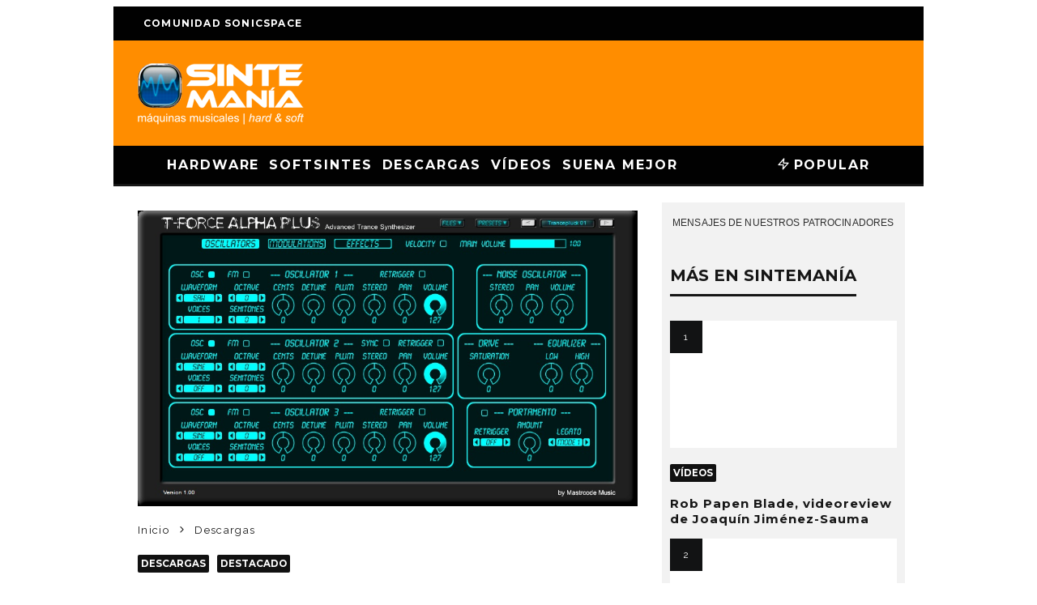

--- FILE ---
content_type: text/html; charset=UTF-8
request_url: https://www.sintemania.com/t-force-alpha-plus-sinte-vst-gratuito-avanzado-de-sonidos-trance/
body_size: 32827
content:
<!DOCTYPE html>
<html lang="es" xmlns:fb="https://www.facebook.com/2008/fbml" xmlns:addthis="https://www.addthis.com/help/api-spec" >
<head>
<meta charset="UTF-8">
<meta name="viewport" content="width=device-width, height=device-height, initial-scale=1.0, minimum-scale=1.0">
<link rel="profile" href="http://gmpg.org/xfn/11">
<meta name='robots' content='index, follow, max-image-preview:large, max-snippet:-1, max-video-preview:-1' />
<!-- This site is optimized with the Yoast SEO plugin v19.10 - https://yoast.com/wordpress/plugins/seo/ -->
<title>T-Force Alpha Plus, sinte VST gratuito avanzado de sonidos Trance</title>
<meta name="description" content="T-Force Alpha Plus es un softsinte gratuito para PC con formato VST (32bit, 64bit en desarrollo) que genera sonidos para temas trance mediante síntesis" />
<link rel="canonical" href="https://www.sintemania.com/t-force-alpha-plus-sinte-vst-gratuito-avanzado-de-sonidos-trance/" />
<meta property="og:locale" content="es_ES" />
<meta property="og:type" content="article" />
<meta property="og:title" content="T-Force Alpha Plus, sinte VST gratuito avanzado de sonidos Trance" />
<meta property="og:description" content="T-Force Alpha Plus es un softsinte gratuito para PC con formato VST (32bit, 64bit en desarrollo) que genera sonidos para temas trance mediante síntesis" />
<meta property="og:url" content="https://www.sintemania.com/t-force-alpha-plus-sinte-vst-gratuito-avanzado-de-sonidos-trance/" />
<meta property="og:site_name" content="Sintemanía" />
<meta property="article:publisher" content="https://www.facebook.com/profile.php?id=100063745920689" />
<meta property="article:published_time" content="2013-01-06T19:31:27+00:00" />
<meta property="article:modified_time" content="2020-12-19T18:07:08+00:00" />
<meta property="og:image" content="https://www.sintemania.com/wp-content/uploads/2013/01/OSCs1.jpg" />
<meta property="og:image:width" content="921" />
<meta property="og:image:height" content="545" />
<meta property="og:image:type" content="image/jpeg" />
<meta name="author" content="admin" />
<meta name="twitter:card" content="summary_large_image" />
<meta name="twitter:creator" content="@sintemania" />
<meta name="twitter:site" content="@sintemania" />
<meta name="twitter:label1" content="Escrito por" />
<meta name="twitter:data1" content="admin" />
<meta name="twitter:label2" content="Tiempo de lectura" />
<meta name="twitter:data2" content="1 minuto" />
<script type="application/ld+json" class="yoast-schema-graph">{"@context":"https://schema.org","@graph":[{"@type":"Article","@id":"https://www.sintemania.com/t-force-alpha-plus-sinte-vst-gratuito-avanzado-de-sonidos-trance/#article","isPartOf":{"@id":"https://www.sintemania.com/t-force-alpha-plus-sinte-vst-gratuito-avanzado-de-sonidos-trance/"},"author":{"name":"admin","@id":"https://www.sintemania.com/#/schema/person/12b9035d4292893a13ba7b0fc038b391"},"headline":"T-Force Alpha Plus, sinte VST gratuito avanzado de sonidos Trance","datePublished":"2013-01-06T19:31:27+00:00","dateModified":"2020-12-19T18:07:08+00:00","mainEntityOfPage":{"@id":"https://www.sintemania.com/t-force-alpha-plus-sinte-vst-gratuito-avanzado-de-sonidos-trance/"},"wordCount":197,"commentCount":3,"publisher":{"@id":"https://www.sintemania.com/#organization"},"image":{"@id":"https://www.sintemania.com/t-force-alpha-plus-sinte-vst-gratuito-avanzado-de-sonidos-trance/#primaryimage"},"thumbnailUrl":"https://www.sintemania.com/wp-content/uploads/2013/01/OSCs1.jpg","keywords":["Alpha Plus","diseño sonoro","sinte","sintesis","sintetizador","softsinte","sonido","T-Force","trance","vst"],"articleSection":["Descargas","Destacado"],"inLanguage":"es","potentialAction":[{"@type":"CommentAction","name":"Comment","target":["https://www.sintemania.com/t-force-alpha-plus-sinte-vst-gratuito-avanzado-de-sonidos-trance/#respond"]}]},{"@type":"WebPage","@id":"https://www.sintemania.com/t-force-alpha-plus-sinte-vst-gratuito-avanzado-de-sonidos-trance/","url":"https://www.sintemania.com/t-force-alpha-plus-sinte-vst-gratuito-avanzado-de-sonidos-trance/","name":"T-Force Alpha Plus, sinte VST gratuito avanzado de sonidos Trance","isPartOf":{"@id":"https://www.sintemania.com/#website"},"primaryImageOfPage":{"@id":"https://www.sintemania.com/t-force-alpha-plus-sinte-vst-gratuito-avanzado-de-sonidos-trance/#primaryimage"},"image":{"@id":"https://www.sintemania.com/t-force-alpha-plus-sinte-vst-gratuito-avanzado-de-sonidos-trance/#primaryimage"},"thumbnailUrl":"https://www.sintemania.com/wp-content/uploads/2013/01/OSCs1.jpg","datePublished":"2013-01-06T19:31:27+00:00","dateModified":"2020-12-19T18:07:08+00:00","description":"T-Force Alpha Plus es un softsinte gratuito para PC con formato VST (32bit, 64bit en desarrollo) que genera sonidos para temas trance mediante síntesis","inLanguage":"es","potentialAction":[{"@type":"ReadAction","target":["https://www.sintemania.com/t-force-alpha-plus-sinte-vst-gratuito-avanzado-de-sonidos-trance/"]}]},{"@type":"ImageObject","inLanguage":"es","@id":"https://www.sintemania.com/t-force-alpha-plus-sinte-vst-gratuito-avanzado-de-sonidos-trance/#primaryimage","url":"https://www.sintemania.com/wp-content/uploads/2013/01/OSCs1.jpg","contentUrl":"https://www.sintemania.com/wp-content/uploads/2013/01/OSCs1.jpg","width":921,"height":545},{"@type":"WebSite","@id":"https://www.sintemania.com/#website","url":"https://www.sintemania.com/","name":"Sintemanía","description":"Sintetizadores, teclados e instrumentos electrónicos, hardware y software","publisher":{"@id":"https://www.sintemania.com/#organization"},"potentialAction":[{"@type":"SearchAction","target":{"@type":"EntryPoint","urlTemplate":"https://www.sintemania.com/?s={search_term_string}"},"query-input":"required name=search_term_string"}],"inLanguage":"es"},{"@type":"Organization","@id":"https://www.sintemania.com/#organization","name":"SINTEmanía","url":"https://www.sintemania.com/","logo":{"@type":"ImageObject","inLanguage":"es","@id":"https://www.sintemania.com/#/schema/logo/image/","url":"https://www.sintemania.com/wp-content/uploads/2015/03/SINTEmania_logo_header_white_440x180px.png","contentUrl":"https://www.sintemania.com/wp-content/uploads/2015/03/SINTEmania_logo_header_white_440x180px.png","width":440,"height":180,"caption":"SINTEmanía"},"image":{"@id":"https://www.sintemania.com/#/schema/logo/image/"},"sameAs":["https://www.facebook.com/profile.php?id=100063745920689","https://twitter.com/sintemania"]},{"@type":"Person","@id":"https://www.sintemania.com/#/schema/person/12b9035d4292893a13ba7b0fc038b391","name":"admin","image":{"@type":"ImageObject","inLanguage":"es","@id":"https://www.sintemania.com/#/schema/person/image/","url":"https://www.sintemania.com/wp-content/uploads/2016/01/SINTEmania_favicon_250x254px-108x108.jpg","contentUrl":"https://www.sintemania.com/wp-content/uploads/2016/01/SINTEmania_favicon_250x254px-108x108.jpg","caption":"admin"},"description":"Este contenido ha sido creado por el equipo de redactores de SINTEmania.com... Pero, ¿te gustaría ver tus textos y colaboraciones publicados en nuestro sitio web? Pues escríbenos tu propuesta y te responderemos rápidamente...","url":"https://www.sintemania.com/author/sinteman/"}]}</script>
<!-- / Yoast SEO plugin. -->
<link rel='dns-prefetch' href='//secure.gravatar.com' />
<link rel='dns-prefetch' href='//fonts.googleapis.com' />
<link rel="alternate" type="application/rss+xml" title="Sintemanía &raquo; Feed" href="https://www.sintemania.com/feed/" />
<link rel="alternate" type="application/rss+xml" title="Sintemanía &raquo; Feed de los comentarios" href="https://www.sintemania.com/comments/feed/" />
<link rel="alternate" type="application/rss+xml" title="Sintemanía &raquo; Comentario T-Force Alpha Plus, sinte VST gratuito avanzado de sonidos Trance del feed" href="https://www.sintemania.com/t-force-alpha-plus-sinte-vst-gratuito-avanzado-de-sonidos-trance/feed/" />
<link rel='stylesheet' id='wp-block-library-css' href='//www.sintemania.com/wp-content/cache/wpfc-minified/pisxg2c/88itg.css' type='text/css' media='all' />
<style id='wp-block-library-inline-css' type='text/css'>
.has-text-align-justify{text-align:justify;}
</style>
<link rel='stylesheet' id='mediaelement-css' href='//www.sintemania.com/wp-content/cache/wpfc-minified/jlmyompz/88itg.css' type='text/css' media='all' />
<link rel='stylesheet' id='wp-mediaelement-css' href='//www.sintemania.com/wp-content/cache/wpfc-minified/mluzkdv9/88itg.css' type='text/css' media='all' />
<link rel='stylesheet' id='classic-theme-styles-css' href='//www.sintemania.com/wp-content/cache/wpfc-minified/14tbwxa8/88itg.css' type='text/css' media='all' />
<style id='global-styles-inline-css' type='text/css'>
body{--wp--preset--color--black: #000000;--wp--preset--color--cyan-bluish-gray: #abb8c3;--wp--preset--color--white: #ffffff;--wp--preset--color--pale-pink: #f78da7;--wp--preset--color--vivid-red: #cf2e2e;--wp--preset--color--luminous-vivid-orange: #ff6900;--wp--preset--color--luminous-vivid-amber: #fcb900;--wp--preset--color--light-green-cyan: #7bdcb5;--wp--preset--color--vivid-green-cyan: #00d084;--wp--preset--color--pale-cyan-blue: #8ed1fc;--wp--preset--color--vivid-cyan-blue: #0693e3;--wp--preset--color--vivid-purple: #9b51e0;--wp--preset--gradient--vivid-cyan-blue-to-vivid-purple: linear-gradient(135deg,rgba(6,147,227,1) 0%,rgb(155,81,224) 100%);--wp--preset--gradient--light-green-cyan-to-vivid-green-cyan: linear-gradient(135deg,rgb(122,220,180) 0%,rgb(0,208,130) 100%);--wp--preset--gradient--luminous-vivid-amber-to-luminous-vivid-orange: linear-gradient(135deg,rgba(252,185,0,1) 0%,rgba(255,105,0,1) 100%);--wp--preset--gradient--luminous-vivid-orange-to-vivid-red: linear-gradient(135deg,rgba(255,105,0,1) 0%,rgb(207,46,46) 100%);--wp--preset--gradient--very-light-gray-to-cyan-bluish-gray: linear-gradient(135deg,rgb(238,238,238) 0%,rgb(169,184,195) 100%);--wp--preset--gradient--cool-to-warm-spectrum: linear-gradient(135deg,rgb(74,234,220) 0%,rgb(151,120,209) 20%,rgb(207,42,186) 40%,rgb(238,44,130) 60%,rgb(251,105,98) 80%,rgb(254,248,76) 100%);--wp--preset--gradient--blush-light-purple: linear-gradient(135deg,rgb(255,206,236) 0%,rgb(152,150,240) 100%);--wp--preset--gradient--blush-bordeaux: linear-gradient(135deg,rgb(254,205,165) 0%,rgb(254,45,45) 50%,rgb(107,0,62) 100%);--wp--preset--gradient--luminous-dusk: linear-gradient(135deg,rgb(255,203,112) 0%,rgb(199,81,192) 50%,rgb(65,88,208) 100%);--wp--preset--gradient--pale-ocean: linear-gradient(135deg,rgb(255,245,203) 0%,rgb(182,227,212) 50%,rgb(51,167,181) 100%);--wp--preset--gradient--electric-grass: linear-gradient(135deg,rgb(202,248,128) 0%,rgb(113,206,126) 100%);--wp--preset--gradient--midnight: linear-gradient(135deg,rgb(2,3,129) 0%,rgb(40,116,252) 100%);--wp--preset--duotone--dark-grayscale: url('#wp-duotone-dark-grayscale');--wp--preset--duotone--grayscale: url('#wp-duotone-grayscale');--wp--preset--duotone--purple-yellow: url('#wp-duotone-purple-yellow');--wp--preset--duotone--blue-red: url('#wp-duotone-blue-red');--wp--preset--duotone--midnight: url('#wp-duotone-midnight');--wp--preset--duotone--magenta-yellow: url('#wp-duotone-magenta-yellow');--wp--preset--duotone--purple-green: url('#wp-duotone-purple-green');--wp--preset--duotone--blue-orange: url('#wp-duotone-blue-orange');--wp--preset--font-size--small: 13px;--wp--preset--font-size--medium: 20px;--wp--preset--font-size--large: 36px;--wp--preset--font-size--x-large: 42px;}.has-black-color{color: var(--wp--preset--color--black) !important;}.has-cyan-bluish-gray-color{color: var(--wp--preset--color--cyan-bluish-gray) !important;}.has-white-color{color: var(--wp--preset--color--white) !important;}.has-pale-pink-color{color: var(--wp--preset--color--pale-pink) !important;}.has-vivid-red-color{color: var(--wp--preset--color--vivid-red) !important;}.has-luminous-vivid-orange-color{color: var(--wp--preset--color--luminous-vivid-orange) !important;}.has-luminous-vivid-amber-color{color: var(--wp--preset--color--luminous-vivid-amber) !important;}.has-light-green-cyan-color{color: var(--wp--preset--color--light-green-cyan) !important;}.has-vivid-green-cyan-color{color: var(--wp--preset--color--vivid-green-cyan) !important;}.has-pale-cyan-blue-color{color: var(--wp--preset--color--pale-cyan-blue) !important;}.has-vivid-cyan-blue-color{color: var(--wp--preset--color--vivid-cyan-blue) !important;}.has-vivid-purple-color{color: var(--wp--preset--color--vivid-purple) !important;}.has-black-background-color{background-color: var(--wp--preset--color--black) !important;}.has-cyan-bluish-gray-background-color{background-color: var(--wp--preset--color--cyan-bluish-gray) !important;}.has-white-background-color{background-color: var(--wp--preset--color--white) !important;}.has-pale-pink-background-color{background-color: var(--wp--preset--color--pale-pink) !important;}.has-vivid-red-background-color{background-color: var(--wp--preset--color--vivid-red) !important;}.has-luminous-vivid-orange-background-color{background-color: var(--wp--preset--color--luminous-vivid-orange) !important;}.has-luminous-vivid-amber-background-color{background-color: var(--wp--preset--color--luminous-vivid-amber) !important;}.has-light-green-cyan-background-color{background-color: var(--wp--preset--color--light-green-cyan) !important;}.has-vivid-green-cyan-background-color{background-color: var(--wp--preset--color--vivid-green-cyan) !important;}.has-pale-cyan-blue-background-color{background-color: var(--wp--preset--color--pale-cyan-blue) !important;}.has-vivid-cyan-blue-background-color{background-color: var(--wp--preset--color--vivid-cyan-blue) !important;}.has-vivid-purple-background-color{background-color: var(--wp--preset--color--vivid-purple) !important;}.has-black-border-color{border-color: var(--wp--preset--color--black) !important;}.has-cyan-bluish-gray-border-color{border-color: var(--wp--preset--color--cyan-bluish-gray) !important;}.has-white-border-color{border-color: var(--wp--preset--color--white) !important;}.has-pale-pink-border-color{border-color: var(--wp--preset--color--pale-pink) !important;}.has-vivid-red-border-color{border-color: var(--wp--preset--color--vivid-red) !important;}.has-luminous-vivid-orange-border-color{border-color: var(--wp--preset--color--luminous-vivid-orange) !important;}.has-luminous-vivid-amber-border-color{border-color: var(--wp--preset--color--luminous-vivid-amber) !important;}.has-light-green-cyan-border-color{border-color: var(--wp--preset--color--light-green-cyan) !important;}.has-vivid-green-cyan-border-color{border-color: var(--wp--preset--color--vivid-green-cyan) !important;}.has-pale-cyan-blue-border-color{border-color: var(--wp--preset--color--pale-cyan-blue) !important;}.has-vivid-cyan-blue-border-color{border-color: var(--wp--preset--color--vivid-cyan-blue) !important;}.has-vivid-purple-border-color{border-color: var(--wp--preset--color--vivid-purple) !important;}.has-vivid-cyan-blue-to-vivid-purple-gradient-background{background: var(--wp--preset--gradient--vivid-cyan-blue-to-vivid-purple) !important;}.has-light-green-cyan-to-vivid-green-cyan-gradient-background{background: var(--wp--preset--gradient--light-green-cyan-to-vivid-green-cyan) !important;}.has-luminous-vivid-amber-to-luminous-vivid-orange-gradient-background{background: var(--wp--preset--gradient--luminous-vivid-amber-to-luminous-vivid-orange) !important;}.has-luminous-vivid-orange-to-vivid-red-gradient-background{background: var(--wp--preset--gradient--luminous-vivid-orange-to-vivid-red) !important;}.has-very-light-gray-to-cyan-bluish-gray-gradient-background{background: var(--wp--preset--gradient--very-light-gray-to-cyan-bluish-gray) !important;}.has-cool-to-warm-spectrum-gradient-background{background: var(--wp--preset--gradient--cool-to-warm-spectrum) !important;}.has-blush-light-purple-gradient-background{background: var(--wp--preset--gradient--blush-light-purple) !important;}.has-blush-bordeaux-gradient-background{background: var(--wp--preset--gradient--blush-bordeaux) !important;}.has-luminous-dusk-gradient-background{background: var(--wp--preset--gradient--luminous-dusk) !important;}.has-pale-ocean-gradient-background{background: var(--wp--preset--gradient--pale-ocean) !important;}.has-electric-grass-gradient-background{background: var(--wp--preset--gradient--electric-grass) !important;}.has-midnight-gradient-background{background: var(--wp--preset--gradient--midnight) !important;}.has-small-font-size{font-size: var(--wp--preset--font-size--small) !important;}.has-medium-font-size{font-size: var(--wp--preset--font-size--medium) !important;}.has-large-font-size{font-size: var(--wp--preset--font-size--large) !important;}.has-x-large-font-size{font-size: var(--wp--preset--font-size--x-large) !important;}
.wp-block-navigation a:where(:not(.wp-element-button)){color: inherit;}
:where(.wp-block-columns.is-layout-flex){gap: 2em;}
.wp-block-pullquote{font-size: 1.5em;line-height: 1.6;}
</style>
<link rel='stylesheet' id='lets-review-api-css' href='//www.sintemania.com/wp-content/cache/wpfc-minified/9hp8441w/88itg.css' type='text/css' media='all' />
<link rel='stylesheet' id='ppress-frontend-css' href='//www.sintemania.com/wp-content/cache/wpfc-minified/6mzd3k67/88itg.css' type='text/css' media='all' />
<link rel='stylesheet' id='ppress-flatpickr-css' href='//www.sintemania.com/wp-content/cache/wpfc-minified/9jn7bqfk/88itg.css' type='text/css' media='all' />
<link rel='stylesheet' id='ppress-select2-css' href='//www.sintemania.com/wp-content/cache/wpfc-minified/lm4vh3aj/88itg.css' type='text/css' media='all' />
<link rel='stylesheet' id='codetipi-15zine-style-css' href='//www.sintemania.com/wp-content/cache/wpfc-minified/32kqnw5/88itg.css' type='text/css' media='all' />
<style id='codetipi-15zine-style-inline-css' type='text/css'>
.link-color-wrap > * > a,.link-color-wrap > * > ul a{ color: #ff8d00;}.link-color-wrap > * > a:hover,.link-color-wrap > * > ul a:hover{ color: #ff0000;}body{ color: #2e2e2e;}.site-footer{ color: #fff;}body{font-size:18px;font-weight:400;line-height:1.6;text-transform:none;}.excerpt{font-size:16px;font-weight:400;line-height:1.6;text-transform:none;}.preview-thumbnail .title, .preview-review .title{font-size:14px;font-weight:700;line-height:1.3;text-transform:none;}.byline{font-size:13px;font-weight:700;line-height:1.6;text-transform:uppercase;}.tipi-button, .button__back__home{font-size:14px;font-weight:700;letter-spacing:0.1em;text-transform:uppercase;}.breadcrumbs{font-size:16px;font-weight:400;letter-spacing:0.1em;text-transform:none;}.secondary-menu-wrap{font-size:14px;font-weight:700;letter-spacing:0.1em;line-height:1;text-transform:uppercase;}.preview-slider.title-s .title{font-size:22px;font-weight:700;line-height:1.3;text-transform:none;}.preview-slider.title-m .title{font-size:24px;font-weight:700;line-height:1.3;text-transform:none;}.preview-slider.title-l .title{font-size:26px;font-weight:700;line-height:1.3;text-transform:none;}.preview-slider.title-xl .title{font-size:30px;font-weight:700;line-height:1.3;text-transform:none;}.preview-grid.title-s .title{font-size:22px;font-weight:700;line-height:1.3;text-transform:none;}.preview-grid.title-m .title{font-size:24px;font-weight:700;line-height:1.3;text-transform:none;}.preview-grid.title-l .title{font-size:30px;font-weight:700;line-height:1.3;text-transform:none;}.preview-classic .title{font-size:20px;font-weight:700;line-height:1.3;text-transform:none;}.preview-2 .title{font-size:26px;font-weight:700;line-height:1.3;text-transform:none;}.entry-content blockquote, .entry-content .wp-block-pullquote p{font-size:20px;font-weight:400;line-height:1.3;text-transform:none;}.hero-wrap .caption, .gallery-block__wrap .caption{font-size:16px;font-weight:400;line-height:1.2;text-transform:none;}.main-navigation{font-size:16px;font-weight:700;letter-spacing:0.12em;line-height:1;text-transform:uppercase;}.hero-meta.tipi-s-typo .title{font-size:28px;font-weight:700;line-height:1.3;text-transform:none;}.hero-meta.tipi-m-typo .title{font-size:28px;font-weight:700;line-height:1.3;text-transform:none;}.hero-meta.tipi-l-typo .title{font-size:28px;font-weight:700;line-height:1.3;text-transform:none;}.entry-content h1{font-size:23px;font-weight:700;line-height:1.3;text-transform:none;}.entry-content h2{font-size:20px;font-weight:700;line-height:1.3;text-transform:none;}.entry-content h3{font-size:18px;font-weight:700;line-height:1.3;text-transform:none;}.entry-content h4{font-size:17px;font-weight:700;line-height:1.3;text-transform:none;}.entry-content h5{font-size:16px;font-weight:700;line-height:1.3;text-transform:none;}.widget-title{font-size:20px;font-weight:700;line-height:1.3;text-transform:uppercase;}.block-title-wrap .title{font-size:30px;font-weight:700;line-height:1.2;text-transform:none;}.block-subtitle{font-size:20px;font-weight:700;line-height:1.3;text-transform:none;}.preview-classic { padding-bottom: 15px; }.block-wrap-classic .block ~ .block .preview-1:first-child { padding-top: 15px; }.preview-thumbnail { padding-bottom: 15px; }.main-menu-logo img { width: 244px; }.mm-submenu-2 .mm-51 .menu-wrap > .sub-menu > li > a { color: #f2c231; }.cb-review-box .cb-bar .cb-overlay span { background: #f9db32; }.cb-review-box i { color: #f9db32; }.preview-slider.tile-overlay--1:after, .preview-slider.tile-overlay--2 .meta:after { opacity: 0.25; }.preview-grid.tile-overlay--1:after, .preview-grid.tile-overlay--2 .meta:after { opacity: 0.25; }.main-navigation-border { border-bottom-color: #161616; }.cb-mm-on.cb-menu-light #cb-nav-bar .cb-main-nav > li:hover, .cb-mm-on.cb-menu-dark #cb-nav-bar .cb-main-nav > li:hover { background: #ffffff; }body {background-color:#ffffff;}body, #respond, .cb-font-body, .font-b { font-family: 'Raleway',sans-serif; }h1, h2, h3, h4, h5, h6, .cb-font-header, .font-h, #bbp-user-navigation, .cb-byline, .product_meta, .price, .woocommerce-review-link, .cart_item, .cart-collaterals .cart_totals th { font-family: 'Montserrat',sans-serif }.main-menu > li > a, .main-menu-wrap .menu-icons > li > a {
padding-top: 15px;
padding-bottom: 15px;
}.secondary-menu-wrap .menu-icons > li > a, .secondary-menu-wrap .secondary-menu > li > a {
padding-top: 15px;
padding-bottom: 15px;
}.site-mob-header:not(.site-mob-header-11) .header-padding .logo-main-wrap, .site-mob-header:not(.site-mob-header-11) .header-padding .icons-wrap a, .site-mob-header-11 .header-padding {
padding-top: 20px;
padding-bottom: 20px;
}.site-header .bg-area {background-color: #ff8d00;}.site-header .background {background-position: center center;}.site-header,.site-header a{color: #333;}.mob-menu-wrap .bg-area {background-color: #161616;}.mob-menu-wrap .background {background-position: center center;background-image: url( http://www.sintemania.com/wp-content/uploads/2013/10/1077094_462195930543514_1676068461_o.jpg );opacity: 0.5;}.mob-menu-wrap,.mob-menu-wrap a{color: #fff;}.grid-spacing { border-top-width: 3px; }@media only screen and (min-width: 481px) {.block-wrap-slider:not(.block-wrap-51) .slider-spacing { margin-right: 3px;}.block--feature.block-wrap-slider .block-inner-style { padding-top: 3px;}}@media only screen and (min-width: 768px) {.grid-spacing { border-right-width: 3px; }.block-wrap-55 .slide { margin-right: 3px!important; }.block-wrap-grid:not(.block-wrap-81) .block { width: calc( 100% + 3px ); }.preview-slider.tile-overlay--1:hover:after, .preview-slider.tile-overlay--2.tile-overlay--gradient:hover:after, .preview-slider.tile-overlay--2:hover .meta:after { opacity: 0.5 ; }.preview-grid.tile-overlay--1:hover:after, .preview-grid.tile-overlay--2.tile-overlay--gradient:hover:after, .preview-grid.tile-overlay--2:hover .meta:after { opacity: 0.5 ; }}@media only screen and (min-width: 1020px) {.site-header .header-padding {
padding-top: 20px;
padding-bottom: 20px;
}body{font-size:17px;}.breadcrumbs{font-size:13px;}.secondary-menu-wrap{font-size:12px;}.entry-content blockquote, .entry-content .wp-block-pullquote p{font-size:22px;}.hero-wrap .caption, .gallery-block__wrap .caption{font-size:12px;}}@media only screen and (min-width: 1000px) {
.wrap, .tipi-row {
margin-left: auto;
margin-right: auto;
width: 100%;
max-width: 1000px;
}
.video-wrap {
margin-bottom: 40px;
}
}
.patrocinadores-call {
font-family: 'Oswald',sans-serif;
font-size: 12px;
font-weight: 400;
letter-spacing: 0.01em;
font color: #aeaeae;
text-transform: uppercase;
line-height: 1.3;
margin: 0px 0 5px;
}
.cb-dropcap-small {
font-size: 44px;
font-weight: 700;
float: left;
line-height: 1;
margin-right: 15px;
padding-top: 1px;
color: #333333;
}
.with--dropcap .entry-content>p:first-of-type:first-letter {
font-size: 44px;
font-weight: 700;
float: left;
line-height: 1;
margin-right: 15px;
padding-top: 1px;
color: #333333;
}
@media only screen and (min-width: 1000px) {
#cb-content {
margin-left: auto;
margin-right: auto;
width: 100%;
max-width: 1000px;
}
}
#ad_bg_1, #ad_bg_2 {
z-index: 99;
}
/* Modifica prioridad de la capa de clic para los banners skyscrapper de reskin, p.e. Thomann */
.zonaflotante {
z-index: 4;
}
@media only screen and (min-width: 1020px){
.cb-sidebar {width: 300px; padding:10px;}
} 
.cb-post-footer-block {
margin: 0 0 0px;
}
.cblight {
padding-left: 5px;
padding-top: 15px;
padding-bottom: 15px;
text-align: center;
background: #f0f0f0;
}
.cb-tags a, .bbp-topic-tags a {
margin: 0 5px 5px 0;
border: 2px solid #e9e9e9;
background: #f7f7f7;
padding: 6px 10px;
display: inline-block;
color: #333333 !important;
}
/* Modifica div de contenido en los posts para eliminar espacios blancos finales */
.single-content .entry-content {
padding-bottom: 0px;
}
.entry-content {
margin: 0 0 0px;
}
/* Modifica div de titular en los posts para eliminar espacios blancos finales */
.title-beneath .meta-wrap {
padding-bottom: 0px;
}
/* Altura de bola live comments de Wp Discuz respecto a botton */
#wpd-bubble-wrapper {
bottom: 120px;
}
</style>
<link rel='stylesheet' id='codetipi-15zine-child-style-css' href='//www.sintemania.com/wp-content/themes/15zine-child/style.css?ver=eba39269a1148a0a37459199d56c8e04' type='text/css' media='all' />
<link rel='stylesheet' id='codetipi-15zine-fonts-css' href='https://fonts.googleapis.com/css?family=Montserrat%3A400%2C700%7CRaleway%3A400%2C700&#038;subset=latin%2Clatin-ext&#038;display=swap' type='text/css' media='all' />
<!--[if IE]>
<link rel='stylesheet' id='codetipi-15zine-ie9-css' href='//www.sintemania.com/wp-content/cache/wpfc-minified/l0z2fnfo/88itg.css' type='text/css' media='all' />
<![endif]-->
<link rel='stylesheet' id='15zine-bbpress-style-css' href='//www.sintemania.com/wp-content/cache/wpfc-minified/q9kndh34/88itg.css' type='text/css' media='all' />
<link rel='stylesheet' id='swipebox-css' href='//www.sintemania.com/wp-content/cache/wpfc-minified/mmlk6530/88itg.css' type='text/css' media='all' />
<link rel='stylesheet' id='font-awesome-css' href='//www.sintemania.com/wp-content/cache/wpfc-minified/egl7rlsj/88itg.css' type='text/css' media='all' />
<link rel='stylesheet' id='font-awesome-regular-css' href='//www.sintemania.com/wp-content/cache/wpfc-minified/dt3gwzyz/88itg.css' type='text/css' media='all' />
<link rel='stylesheet' id='font-awesome-solid-css' href='//www.sintemania.com/wp-content/cache/wpfc-minified/1cxmj1ov/88itg.css' type='text/css' media='all' />
<link rel='stylesheet' id='lets-review-widget-css' href='//www.sintemania.com/wp-content/cache/wpfc-minified/95j1pnb0/88itg.css' type='text/css' media='all' />
<link rel='stylesheet' id='login-with-ajax-css' href='//www.sintemania.com/wp-content/cache/wpfc-minified/6wxwjma1/88itg.css' type='text/css' media='all' />
<link rel='stylesheet' id='wpdiscuz-frontend-css-css' href='//www.sintemania.com/wp-content/cache/wpfc-minified/7wtb9efs/88itg.css' type='text/css' media='all' />
<style id='wpdiscuz-frontend-css-inline-css' type='text/css'>
#wpdcom .wpd-blog-administrator .wpd-comment-label{color:#ffffff;background-color:#00B38F;border:none}#wpdcom .wpd-blog-administrator .wpd-comment-author, #wpdcom .wpd-blog-administrator .wpd-comment-author a{color:#00B38F}#wpdcom.wpd-layout-1 .wpd-comment .wpd-blog-administrator .wpd-avatar img{border-color:#00B38F}#wpdcom.wpd-layout-2 .wpd-comment.wpd-reply .wpd-comment-wrap.wpd-blog-administrator{border-left:3px solid #00B38F}#wpdcom.wpd-layout-2 .wpd-comment .wpd-blog-administrator .wpd-avatar img{border-bottom-color:#00B38F}#wpdcom.wpd-layout-3 .wpd-blog-administrator .wpd-comment-subheader{border-top:1px dashed #00B38F}#wpdcom.wpd-layout-3 .wpd-reply .wpd-blog-administrator .wpd-comment-right{border-left:1px solid #00B38F}#wpdcom .wpd-blog-editor .wpd-comment-label{color:#ffffff;background-color:#00B38F;border:none}#wpdcom .wpd-blog-editor .wpd-comment-author, #wpdcom .wpd-blog-editor .wpd-comment-author a{color:#00B38F}#wpdcom.wpd-layout-1 .wpd-comment .wpd-blog-editor .wpd-avatar img{border-color:#00B38F}#wpdcom.wpd-layout-2 .wpd-comment.wpd-reply .wpd-comment-wrap.wpd-blog-editor{border-left:3px solid #00B38F}#wpdcom.wpd-layout-2 .wpd-comment .wpd-blog-editor .wpd-avatar img{border-bottom-color:#00B38F}#wpdcom.wpd-layout-3 .wpd-blog-editor .wpd-comment-subheader{border-top:1px dashed #00B38F}#wpdcom.wpd-layout-3 .wpd-reply .wpd-blog-editor .wpd-comment-right{border-left:1px solid #00B38F}#wpdcom .wpd-blog-author .wpd-comment-label{color:#ffffff;background-color:#00B38F;border:none}#wpdcom .wpd-blog-author .wpd-comment-author, #wpdcom .wpd-blog-author .wpd-comment-author a{color:#00B38F}#wpdcom.wpd-layout-1 .wpd-comment .wpd-blog-author .wpd-avatar img{border-color:#00B38F}#wpdcom.wpd-layout-2 .wpd-comment .wpd-blog-author .wpd-avatar img{border-bottom-color:#00B38F}#wpdcom.wpd-layout-3 .wpd-blog-author .wpd-comment-subheader{border-top:1px dashed #00B38F}#wpdcom.wpd-layout-3 .wpd-reply .wpd-blog-author .wpd-comment-right{border-left:1px solid #00B38F}#wpdcom .wpd-blog-contributor .wpd-comment-label{color:#ffffff;background-color:#00B38F;border:none}#wpdcom .wpd-blog-contributor .wpd-comment-author, #wpdcom .wpd-blog-contributor .wpd-comment-author a{color:#00B38F}#wpdcom.wpd-layout-1 .wpd-comment .wpd-blog-contributor .wpd-avatar img{border-color:#00B38F}#wpdcom.wpd-layout-2 .wpd-comment .wpd-blog-contributor .wpd-avatar img{border-bottom-color:#00B38F}#wpdcom.wpd-layout-3 .wpd-blog-contributor .wpd-comment-subheader{border-top:1px dashed #00B38F}#wpdcom.wpd-layout-3 .wpd-reply .wpd-blog-contributor .wpd-comment-right{border-left:1px solid #00B38F}#wpdcom .wpd-blog-subscriber .wpd-comment-label{color:#ffffff;background-color:#00B38F;border:none}#wpdcom .wpd-blog-subscriber .wpd-comment-author, #wpdcom .wpd-blog-subscriber .wpd-comment-author a{color:#00B38F}#wpdcom.wpd-layout-2 .wpd-comment .wpd-blog-subscriber .wpd-avatar img{border-bottom-color:#00B38F}#wpdcom.wpd-layout-3 .wpd-blog-subscriber .wpd-comment-subheader{border-top:1px dashed #00B38F}#wpdcom .wpd-blog-bbp_keymaster .wpd-comment-label{color:#ffffff;background-color:#00B38F;border:none}#wpdcom .wpd-blog-bbp_keymaster .wpd-comment-author, #wpdcom .wpd-blog-bbp_keymaster .wpd-comment-author a{color:#00B38F}#wpdcom.wpd-layout-1 .wpd-comment .wpd-blog-bbp_keymaster .wpd-avatar img{border-color:#00B38F}#wpdcom.wpd-layout-2 .wpd-comment .wpd-blog-bbp_keymaster .wpd-avatar img{border-bottom-color:#00B38F}#wpdcom.wpd-layout-3 .wpd-blog-bbp_keymaster .wpd-comment-subheader{border-top:1px dashed #00B38F}#wpdcom.wpd-layout-3 .wpd-reply .wpd-blog-bbp_keymaster .wpd-comment-right{border-left:1px solid #00B38F}#wpdcom .wpd-blog-bbp_spectator .wpd-comment-label{color:#ffffff;background-color:#00B38F;border:none}#wpdcom .wpd-blog-bbp_spectator .wpd-comment-author, #wpdcom .wpd-blog-bbp_spectator .wpd-comment-author a{color:#00B38F}#wpdcom.wpd-layout-1 .wpd-comment .wpd-blog-bbp_spectator .wpd-avatar img{border-color:#00B38F}#wpdcom.wpd-layout-2 .wpd-comment .wpd-blog-bbp_spectator .wpd-avatar img{border-bottom-color:#00B38F}#wpdcom.wpd-layout-3 .wpd-blog-bbp_spectator .wpd-comment-subheader{border-top:1px dashed #00B38F}#wpdcom.wpd-layout-3 .wpd-reply .wpd-blog-bbp_spectator .wpd-comment-right{border-left:1px solid #00B38F}#wpdcom .wpd-blog-bbp_blocked .wpd-comment-label{color:#ffffff;background-color:#00B38F;border:none}#wpdcom .wpd-blog-bbp_blocked .wpd-comment-author, #wpdcom .wpd-blog-bbp_blocked .wpd-comment-author a{color:#00B38F}#wpdcom.wpd-layout-1 .wpd-comment .wpd-blog-bbp_blocked .wpd-avatar img{border-color:#00B38F}#wpdcom.wpd-layout-2 .wpd-comment .wpd-blog-bbp_blocked .wpd-avatar img{border-bottom-color:#00B38F}#wpdcom.wpd-layout-3 .wpd-blog-bbp_blocked .wpd-comment-subheader{border-top:1px dashed #00B38F}#wpdcom.wpd-layout-3 .wpd-reply .wpd-blog-bbp_blocked .wpd-comment-right{border-left:1px solid #00B38F}#wpdcom .wpd-blog-bbp_moderator .wpd-comment-label{color:#ffffff;background-color:#00B38F;border:none}#wpdcom .wpd-blog-bbp_moderator .wpd-comment-author, #wpdcom .wpd-blog-bbp_moderator .wpd-comment-author a{color:#00B38F}#wpdcom.wpd-layout-1 .wpd-comment .wpd-blog-bbp_moderator .wpd-avatar img{border-color:#00B38F}#wpdcom.wpd-layout-2 .wpd-comment .wpd-blog-bbp_moderator .wpd-avatar img{border-bottom-color:#00B38F}#wpdcom.wpd-layout-3 .wpd-blog-bbp_moderator .wpd-comment-subheader{border-top:1px dashed #00B38F}#wpdcom.wpd-layout-3 .wpd-reply .wpd-blog-bbp_moderator .wpd-comment-right{border-left:1px solid #00B38F}#wpdcom .wpd-blog-bbp_participant .wpd-comment-label{color:#ffffff;background-color:#00B38F;border:none}#wpdcom .wpd-blog-bbp_participant .wpd-comment-author, #wpdcom .wpd-blog-bbp_participant .wpd-comment-author a{color:#00B38F}#wpdcom.wpd-layout-1 .wpd-comment .wpd-blog-bbp_participant .wpd-avatar img{border-color:#00B38F}#wpdcom.wpd-layout-2 .wpd-comment .wpd-blog-bbp_participant .wpd-avatar img{border-bottom-color:#00B38F}#wpdcom.wpd-layout-3 .wpd-blog-bbp_participant .wpd-comment-subheader{border-top:1px dashed #00B38F}#wpdcom.wpd-layout-3 .wpd-reply .wpd-blog-bbp_participant .wpd-comment-right{border-left:1px solid #00B38F}#wpdcom .wpd-blog-wpseo_manager .wpd-comment-label{color:#ffffff;background-color:#00B38F;border:none}#wpdcom .wpd-blog-wpseo_manager .wpd-comment-author, #wpdcom .wpd-blog-wpseo_manager .wpd-comment-author a{color:#00B38F}#wpdcom.wpd-layout-1 .wpd-comment .wpd-blog-wpseo_manager .wpd-avatar img{border-color:#00B38F}#wpdcom.wpd-layout-2 .wpd-comment .wpd-blog-wpseo_manager .wpd-avatar img{border-bottom-color:#00B38F}#wpdcom.wpd-layout-3 .wpd-blog-wpseo_manager .wpd-comment-subheader{border-top:1px dashed #00B38F}#wpdcom.wpd-layout-3 .wpd-reply .wpd-blog-wpseo_manager .wpd-comment-right{border-left:1px solid #00B38F}#wpdcom .wpd-blog-wpseo_editor .wpd-comment-label{color:#ffffff;background-color:#00B38F;border:none}#wpdcom .wpd-blog-wpseo_editor .wpd-comment-author, #wpdcom .wpd-blog-wpseo_editor .wpd-comment-author a{color:#00B38F}#wpdcom.wpd-layout-1 .wpd-comment .wpd-blog-wpseo_editor .wpd-avatar img{border-color:#00B38F}#wpdcom.wpd-layout-2 .wpd-comment .wpd-blog-wpseo_editor .wpd-avatar img{border-bottom-color:#00B38F}#wpdcom.wpd-layout-3 .wpd-blog-wpseo_editor .wpd-comment-subheader{border-top:1px dashed #00B38F}#wpdcom.wpd-layout-3 .wpd-reply .wpd-blog-wpseo_editor .wpd-comment-right{border-left:1px solid #00B38F}#wpdcom .wpd-blog-post_author .wpd-comment-label{color:#ffffff;background-color:#00B38F;border:none}#wpdcom .wpd-blog-post_author .wpd-comment-author, #wpdcom .wpd-blog-post_author .wpd-comment-author a{color:#00B38F}#wpdcom .wpd-blog-post_author .wpd-avatar img{border-color:#00B38F}#wpdcom.wpd-layout-1 .wpd-comment .wpd-blog-post_author .wpd-avatar img{border-color:#00B38F}#wpdcom.wpd-layout-2 .wpd-comment.wpd-reply .wpd-comment-wrap.wpd-blog-post_author{border-left:3px solid #00B38F}#wpdcom.wpd-layout-2 .wpd-comment .wpd-blog-post_author .wpd-avatar img{border-bottom-color:#00B38F}#wpdcom.wpd-layout-3 .wpd-blog-post_author .wpd-comment-subheader{border-top:1px dashed #00B38F}#wpdcom.wpd-layout-3 .wpd-reply .wpd-blog-post_author .wpd-comment-right{border-left:1px solid #00B38F}#wpdcom .wpd-blog-guest .wpd-comment-label{color:#ffffff;background-color:#00B38F;border:none}#wpdcom .wpd-blog-guest .wpd-comment-author, #wpdcom .wpd-blog-guest .wpd-comment-author a{color:#00B38F}#wpdcom.wpd-layout-3 .wpd-blog-guest .wpd-comment-subheader{border-top:1px dashed #00B38F}#comments, #respond, .comments-area, #wpdcom{}#wpdcom .ql-editor > *{color:#777777}#wpdcom .ql-editor::before{}#wpdcom .ql-toolbar{border:1px solid #DDDDDD;border-top:none}#wpdcom .ql-container{border:1px solid #DDDDDD;border-bottom:none}#wpdcom .wpd-form-row .wpdiscuz-item input[type="text"], #wpdcom .wpd-form-row .wpdiscuz-item input[type="email"], #wpdcom .wpd-form-row .wpdiscuz-item input[type="url"], #wpdcom .wpd-form-row .wpdiscuz-item input[type="color"], #wpdcom .wpd-form-row .wpdiscuz-item input[type="date"], #wpdcom .wpd-form-row .wpdiscuz-item input[type="datetime"], #wpdcom .wpd-form-row .wpdiscuz-item input[type="datetime-local"], #wpdcom .wpd-form-row .wpdiscuz-item input[type="month"], #wpdcom .wpd-form-row .wpdiscuz-item input[type="number"], #wpdcom .wpd-form-row .wpdiscuz-item input[type="time"], #wpdcom textarea, #wpdcom select{border:1px solid #DDDDDD;color:#777777}#wpdcom .wpd-form-row .wpdiscuz-item textarea{border:1px solid #DDDDDD}#wpdcom input::placeholder, #wpdcom textarea::placeholder, #wpdcom input::-moz-placeholder, #wpdcom textarea::-webkit-input-placeholder{}#wpdcom .wpd-comment-text{color:#777777}#wpdcom .wpd-thread-head .wpd-thread-info{border-bottom:2px solid #00B38F}#wpdcom .wpd-thread-head .wpd-thread-info.wpd-reviews-tab svg{fill:#00B38F}#wpdcom .wpd-thread-head .wpdiscuz-user-settings{border-bottom:2px solid #00B38F}#wpdcom .wpd-thread-head .wpdiscuz-user-settings:hover{color:#00B38F}#wpdcom .wpd-comment .wpd-follow-link:hover{color:#00B38F}#wpdcom .wpd-comment-status .wpd-sticky{color:#00B38F}#wpdcom .wpd-thread-filter .wpdf-active{color:#00B38F;border-bottom-color:#00B38F}#wpdcom .wpd-comment-info-bar{border:1px dashed #33c3a6;background:#e6f8f4}#wpdcom .wpd-comment-info-bar .wpd-current-view i{color:#00B38F}#wpdcom .wpd-filter-view-all:hover{background:#00B38F}#wpdcom .wpdiscuz-item .wpdiscuz-rating > label{color:#DDDDDD}#wpdcom .wpdiscuz-item .wpdiscuz-rating:not(:checked) > label:hover, .wpdiscuz-rating:not(:checked) > label:hover ~ label{}#wpdcom .wpdiscuz-item .wpdiscuz-rating > input ~ label:hover, #wpdcom .wpdiscuz-item .wpdiscuz-rating > input:not(:checked) ~ label:hover ~ label, #wpdcom .wpdiscuz-item .wpdiscuz-rating > input:not(:checked) ~ label:hover ~ label{color:#FFED85}#wpdcom .wpdiscuz-item .wpdiscuz-rating > input:checked ~ label:hover, #wpdcom .wpdiscuz-item .wpdiscuz-rating > input:checked ~ label:hover, #wpdcom .wpdiscuz-item .wpdiscuz-rating > label:hover ~ input:checked ~ label, #wpdcom .wpdiscuz-item .wpdiscuz-rating > input:checked + label:hover ~ label, #wpdcom .wpdiscuz-item .wpdiscuz-rating > input:checked ~ label:hover ~ label, .wpd-custom-field .wcf-active-star, #wpdcom .wpdiscuz-item .wpdiscuz-rating > input:checked ~ label{color:#FFD700}#wpd-post-rating .wpd-rating-wrap .wpd-rating-stars svg .wpd-star{fill:#DDDDDD}#wpd-post-rating .wpd-rating-wrap .wpd-rating-stars svg .wpd-active{fill:#FFD700}#wpd-post-rating .wpd-rating-wrap .wpd-rate-starts svg .wpd-star{fill:#DDDDDD}#wpd-post-rating .wpd-rating-wrap .wpd-rate-starts:hover svg .wpd-star{fill:#FFED85}#wpd-post-rating.wpd-not-rated .wpd-rating-wrap .wpd-rate-starts svg:hover ~ svg .wpd-star{fill:#DDDDDD}.wpdiscuz-post-rating-wrap .wpd-rating .wpd-rating-wrap .wpd-rating-stars svg .wpd-star{fill:#DDDDDD}.wpdiscuz-post-rating-wrap .wpd-rating .wpd-rating-wrap .wpd-rating-stars svg .wpd-active{fill:#FFD700}#wpdcom .wpd-comment .wpd-follow-active{color:#ff7a00}#wpdcom .page-numbers{color:#555;border:#555 1px solid}#wpdcom span.current{background:#555}#wpdcom.wpd-layout-1 .wpd-new-loaded-comment > .wpd-comment-wrap > .wpd-comment-right{background:#FFFAD6}#wpdcom.wpd-layout-2 .wpd-new-loaded-comment.wpd-comment > .wpd-comment-wrap > .wpd-comment-right{background:#FFFAD6}#wpdcom.wpd-layout-2 .wpd-new-loaded-comment.wpd-comment.wpd-reply > .wpd-comment-wrap > .wpd-comment-right{background:transparent}#wpdcom.wpd-layout-2 .wpd-new-loaded-comment.wpd-comment.wpd-reply > .wpd-comment-wrap{background:#FFFAD6}#wpdcom.wpd-layout-3 .wpd-new-loaded-comment.wpd-comment > .wpd-comment-wrap > .wpd-comment-right{background:#FFFAD6}#wpdcom .wpd-follow:hover i, #wpdcom .wpd-unfollow:hover i, #wpdcom .wpd-comment .wpd-follow-active:hover i{color:#00B38F}#wpdcom .wpdiscuz-readmore{cursor:pointer;color:#00B38F}.wpd-custom-field .wcf-pasiv-star, #wpcomm .wpdiscuz-item .wpdiscuz-rating > label{color:#DDDDDD}.wpd-wrapper .wpd-list-item.wpd-active{border-top:3px solid #00B38F}#wpdcom.wpd-layout-2 .wpd-comment.wpd-reply.wpd-unapproved-comment .wpd-comment-wrap{border-left:3px solid #FFFAD6}#wpdcom.wpd-layout-3 .wpd-comment.wpd-reply.wpd-unapproved-comment .wpd-comment-right{border-left:1px solid #FFFAD6}#wpdcom .wpd-prim-button{background-color:#07B290;color:#FFFFFF}#wpdcom .wpd_label__check i.wpdicon-on{color:#07B290;border:1px solid #83d9c8}#wpd-bubble-wrapper #wpd-bubble-all-comments-count{color:#1DB99A}#wpd-bubble-wrapper > div{background-color:#1DB99A}#wpd-bubble-wrapper > #wpd-bubble #wpd-bubble-add-message{background-color:#1DB99A}#wpd-bubble-wrapper > #wpd-bubble #wpd-bubble-add-message::before{border-left-color:#1DB99A;border-right-color:#1DB99A}#wpd-bubble-wrapper.wpd-right-corner > #wpd-bubble #wpd-bubble-add-message::before{border-left-color:#1DB99A;border-right-color:#1DB99A}.wpd-inline-icon-wrapper path.wpd-inline-icon-first{fill:#1DB99A}.wpd-inline-icon-count{background-color:#1DB99A}.wpd-inline-icon-count::before{border-right-color:#1DB99A}.wpd-inline-form-wrapper::before{border-bottom-color:#1DB99A}.wpd-inline-form-question{background-color:#1DB99A}.wpd-inline-form{background-color:#1DB99A}.wpd-last-inline-comments-wrapper{border-color:#1DB99A}.wpd-last-inline-comments-wrapper::before{border-bottom-color:#1DB99A}.wpd-last-inline-comments-wrapper .wpd-view-all-inline-comments{background:#1DB99A}.wpd-last-inline-comments-wrapper .wpd-view-all-inline-comments:hover,.wpd-last-inline-comments-wrapper .wpd-view-all-inline-comments:active,.wpd-last-inline-comments-wrapper .wpd-view-all-inline-comments:focus{background-color:#1DB99A}#wpdcom .ql-snow .ql-tooltip[data-mode="link"]::before{content:"Enter link:"}#wpdcom .ql-snow .ql-tooltip.ql-editing a.ql-action::after{content:"Save"}.comments-area{width:auto}
</style>
<link rel='stylesheet' id='wpdiscuz-fa-css' href='//www.sintemania.com/wp-content/cache/wpfc-minified/pct9dx6/88itg.css' type='text/css' media='all' />
<link rel='stylesheet' id='wpdiscuz-combo-css-css' href='//www.sintemania.com/wp-content/cache/wpfc-minified/8mmk0mef/88itg.css' type='text/css' media='all' />
<link rel='stylesheet' id='msl-main-css' href='//www.sintemania.com/wp-content/cache/wpfc-minified/30dv3ize/88itg.css' type='text/css' media='all' />
<link rel='stylesheet' id='msl-custom-css' href='//www.sintemania.com/wp-content/uploads/master-slider/custom.css?ver=6.3' type='text/css' media='all' />
<link rel='stylesheet' id='addthis_all_pages-css' href='//www.sintemania.com/wp-content/cache/wpfc-minified/qtmxm0v1/88itg.css' type='text/css' media='all' />
<link rel='stylesheet' id='jetpack_css-css' href='//www.sintemania.com/wp-content/cache/wpfc-minified/moy9o0yh/88itg.css' type='text/css' media='all' />
<script type='text/javascript' src='https://www.sintemania.com/wp-includes/js/jquery/jquery.min.js?ver=3.6.1' id='jquery-core-js'></script>
<script type='text/javascript' src='https://www.sintemania.com/wp-includes/js/jquery/jquery-migrate.min.js?ver=3.3.2' id='jquery-migrate-js'></script>
<script type='text/javascript' src='https://www.sintemania.com/wp-content/plugins/wp-user-avatar/assets/flatpickr/flatpickr.min.js?ver=4.16.6' id='ppress-flatpickr-js'></script>
<script type='text/javascript' src='https://www.sintemania.com/wp-content/plugins/wp-user-avatar/assets/select2/select2.min.js?ver=4.16.6' id='ppress-select2-js'></script>
<script type='text/javascript' id='login-with-ajax-js-extra'>
/* <![CDATA[ */
var LWA = {"ajaxurl":"https:\/\/www.sintemania.com\/wp-admin\/admin-ajax.php","off":""};
/* ]]> */
</script>
<script type='text/javascript' src='https://www.sintemania.com/wp-content/themes/15zine/plugins/login-with-ajax/login-with-ajax.js?ver=4.5.1' id='login-with-ajax-js'></script>
<script type='text/javascript' src='https://www.sintemania.com/wp-content/plugins/login-with-ajax/ajaxify/ajaxify.min.js?ver=4.5.1' id='login-with-ajax-ajaxify-js'></script>
<link rel="https://api.w.org/" href="https://www.sintemania.com/wp-json/" /><link rel="alternate" type="application/json" href="https://www.sintemania.com/wp-json/wp/v2/posts/1069" /><link rel="EditURI" type="application/rsd+xml" title="RSD" href="https://www.sintemania.com/xmlrpc.php?rsd" />
<link rel="wlwmanifest" type="application/wlwmanifest+xml" href="https://www.sintemania.com/wp-includes/wlwmanifest.xml" />
<link rel='shortlink' href='https://www.sintemania.com/?p=1069' />
<link rel="alternate" type="application/json+oembed" href="https://www.sintemania.com/wp-json/oembed/1.0/embed?url=https%3A%2F%2Fwww.sintemania.com%2Ft-force-alpha-plus-sinte-vst-gratuito-avanzado-de-sonidos-trance%2F" />
<link rel="alternate" type="text/xml+oembed" href="https://www.sintemania.com/wp-json/oembed/1.0/embed?url=https%3A%2F%2Fwww.sintemania.com%2Ft-force-alpha-plus-sinte-vst-gratuito-avanzado-de-sonidos-trance%2F&#038;format=xml" />
<script>var ms_grabbing_curosr = 'https://www.sintemania.com/wp-content/plugins/master-slider/public/assets/css/common/grabbing.cur', ms_grab_curosr = 'https://www.sintemania.com/wp-content/plugins/master-slider/public/assets/css/common/grab.cur';</script>
<meta name="generator" content="MasterSlider 3.11.0 - Responsive Touch Image Slider | avt.li/msf" />
<style>img#wpstats{display:none}</style>
<!-- Start Google analytics -->
<!-- Google tag (gtag.js) -->
<script async src="https://www.googletagmanager.com/gtag/js?id=G-7797M0G2KX"></script>
<script>
window.dataLayer = window.dataLayer || [];
function gtag(){dataLayer.push(arguments);}
gtag('js', new Date());
gtag('config', 'G-7797M0G2KX');
</script>
<!-- END Google analytics -->
<link rel="preload" type="font/woff2" as="font" href="https://www.sintemania.com/wp-content/themes/15zine/assets/css/15zine/codetipi-15zine.woff2?9oa0lg" crossorigin><link rel="preload" type="font/woff2" as="font" href="https://www.sintemania.com/wp-content/themes/15zine/assets/fonts/fontawesome/webfonts/fa-regular-400.woff2?v=5.9.0" crossorigin><link rel="preload" type="font/woff2" as="font" href="https://www.sintemania.com/wp-content/themes/15zine/assets/fonts/fontawesome/webfonts/fa-solid-900.woff2?v=5.9.0" crossorigin><link rel="dns-prefetch" href="//fonts.googleapis.com"><link rel="preconnect" href="https://fonts.gstatic.com/" crossorigin><style type="text/css">.recentcomments a{display:inline !important;padding:0 !important;margin:0 !important;}</style><script data-cfasync="false" type="text/javascript">if (window.addthis_product === undefined) { window.addthis_product = "wpp"; } if (window.wp_product_version === undefined) { window.wp_product_version = "wpp-6.2.7"; } if (window.addthis_share === undefined) { window.addthis_share = {"passthrough":{"twitter":{"via":"sintemania"}}}; } if (window.addthis_config === undefined) { window.addthis_config = {"data_track_clickback":true,"ui_language":"es","ui_atversion":300}; } if (window.addthis_plugin_info === undefined) { window.addthis_plugin_info = {"info_status":"enabled","cms_name":"WordPress","plugin_name":"Share Buttons by AddThis","plugin_version":"6.2.7","plugin_mode":"AddThis","anonymous_profile_id":"wp-cf84e77309cfa2a5e0071b1189d99795","page_info":{"template":"posts","post_type":""},"sharing_enabled_on_post_via_metabox":false}; } 
(function() {
var first_load_interval_id = setInterval(function () {
if (typeof window.addthis !== 'undefined') {
window.clearInterval(first_load_interval_id);
if (typeof window.addthis_layers !== 'undefined' && Object.getOwnPropertyNames(window.addthis_layers).length > 0) {
window.addthis.layers(window.addthis_layers);
}
if (Array.isArray(window.addthis_layers_tools)) {
for (i = 0; i < window.addthis_layers_tools.length; i++) {
window.addthis.layers(window.addthis_layers_tools[i]);
}
}
}
},1000)
}());
</script> <script data-cfasync="false" type="text/javascript" src="https://s7.addthis.com/js/300/addthis_widget.js#pubid=ra-551b4606752fbca3" async="async"></script><link rel="icon" href="https://www.sintemania.com/wp-content/uploads/2016/01/SINTEmania_favicon_250x254px-108x108.jpg" sizes="32x32" />
<link rel="icon" href="https://www.sintemania.com/wp-content/uploads/2016/01/SINTEmania_favicon_250x254px.jpg" sizes="192x192" />
<link rel="apple-touch-icon" href="https://www.sintemania.com/wp-content/uploads/2016/01/SINTEmania_favicon_250x254px.jpg" />
<meta name="msapplication-TileImage" content="https://www.sintemania.com/wp-content/uploads/2016/01/SINTEmania_favicon_250x254px.jpg" />
</head>
<body class="post-template-default single single-post postid-1069 single-format-standard _masterslider _ms_version_3.11.0 sticky-sbs excerpt-mob-off sidebars-mob-off mob-fi-tall  cb-body-light cb-footer-dark has--bg body-mob-header-1 site-mob-menu-a-4 site-mob-menu-1 mm-submenu-2">
<!-- 06-11-2022 Carga webskin desktop START -->
<div class='code-block code-block-15' style='margin: 8px 0; clear: both;'>
<!-- SONICplug - Ad Management Javascript Tag - Generated with Revive Adserver v5.4.1 -->
<script type='text/javascript'><!--//<![CDATA[
var m3_u = (location.protocol=='https:'?'https://adserver.sonicplug.com/www/delivery/ajs.php':'http://adserver.sonicplug.com/www/delivery/ajs.php');
var m3_r = Math.floor(Math.random()*99999999999);
if (!document.MAX_used) document.MAX_used = ',';
document.write ("<scr"+"ipt type='text/javascript' src='"+m3_u);
document.write ("?zoneid=489&amp;target=_blank");
document.write ('&amp;cb=' + m3_r);
if (document.MAX_used != ',') document.write ("&amp;exclude=" + document.MAX_used);
document.write (document.charset ? '&amp;charset='+document.charset : (document.characterSet ? '&amp;charset='+document.characterSet : ''));
document.write ("&amp;loc=" + escape(window.location));
if (document.referrer) document.write ("&amp;referer=" + escape(document.referrer));
if (document.context) document.write ("&context=" + escape(document.context));
document.write ("'><\/scr"+"ipt>");
//]]>--></script><noscript><a href='https://adserver.sonicplug.com/www/delivery/ck.php?n=a1a0cd88&amp;cb=INSERT_RANDOM_NUMBER_HERE' target='_blank'><img src='https://adserver.sonicplug.com/www/delivery/avw.php?zoneid=489&amp;cb=INSERT_RANDOM_NUMBER_HERE&amp;n=a1a0cd88' border='0' alt='' /></a></noscript>
</div>
<!-- 06-11-2022 Carga webskin desktop END -->
<svg xmlns="http://www.w3.org/2000/svg" viewBox="0 0 0 0" width="0" height="0" focusable="false" role="none" style="visibility: hidden; position: absolute; left: -9999px; overflow: hidden;" ><defs><filter id="wp-duotone-dark-grayscale"><feColorMatrix color-interpolation-filters="sRGB" type="matrix" values=" .299 .587 .114 0 0 .299 .587 .114 0 0 .299 .587 .114 0 0 .299 .587 .114 0 0 " /><feComponentTransfer color-interpolation-filters="sRGB" ><feFuncR type="table" tableValues="0 0.49803921568627" /><feFuncG type="table" tableValues="0 0.49803921568627" /><feFuncB type="table" tableValues="0 0.49803921568627" /><feFuncA type="table" tableValues="1 1" /></feComponentTransfer><feComposite in2="SourceGraphic" operator="in" /></filter></defs></svg><svg xmlns="http://www.w3.org/2000/svg" viewBox="0 0 0 0" width="0" height="0" focusable="false" role="none" style="visibility: hidden; position: absolute; left: -9999px; overflow: hidden;" ><defs><filter id="wp-duotone-grayscale"><feColorMatrix color-interpolation-filters="sRGB" type="matrix" values=" .299 .587 .114 0 0 .299 .587 .114 0 0 .299 .587 .114 0 0 .299 .587 .114 0 0 " /><feComponentTransfer color-interpolation-filters="sRGB" ><feFuncR type="table" tableValues="0 1" /><feFuncG type="table" tableValues="0 1" /><feFuncB type="table" tableValues="0 1" /><feFuncA type="table" tableValues="1 1" /></feComponentTransfer><feComposite in2="SourceGraphic" operator="in" /></filter></defs></svg><svg xmlns="http://www.w3.org/2000/svg" viewBox="0 0 0 0" width="0" height="0" focusable="false" role="none" style="visibility: hidden; position: absolute; left: -9999px; overflow: hidden;" ><defs><filter id="wp-duotone-purple-yellow"><feColorMatrix color-interpolation-filters="sRGB" type="matrix" values=" .299 .587 .114 0 0 .299 .587 .114 0 0 .299 .587 .114 0 0 .299 .587 .114 0 0 " /><feComponentTransfer color-interpolation-filters="sRGB" ><feFuncR type="table" tableValues="0.54901960784314 0.98823529411765" /><feFuncG type="table" tableValues="0 1" /><feFuncB type="table" tableValues="0.71764705882353 0.25490196078431" /><feFuncA type="table" tableValues="1 1" /></feComponentTransfer><feComposite in2="SourceGraphic" operator="in" /></filter></defs></svg><svg xmlns="http://www.w3.org/2000/svg" viewBox="0 0 0 0" width="0" height="0" focusable="false" role="none" style="visibility: hidden; position: absolute; left: -9999px; overflow: hidden;" ><defs><filter id="wp-duotone-blue-red"><feColorMatrix color-interpolation-filters="sRGB" type="matrix" values=" .299 .587 .114 0 0 .299 .587 .114 0 0 .299 .587 .114 0 0 .299 .587 .114 0 0 " /><feComponentTransfer color-interpolation-filters="sRGB" ><feFuncR type="table" tableValues="0 1" /><feFuncG type="table" tableValues="0 0.27843137254902" /><feFuncB type="table" tableValues="0.5921568627451 0.27843137254902" /><feFuncA type="table" tableValues="1 1" /></feComponentTransfer><feComposite in2="SourceGraphic" operator="in" /></filter></defs></svg><svg xmlns="http://www.w3.org/2000/svg" viewBox="0 0 0 0" width="0" height="0" focusable="false" role="none" style="visibility: hidden; position: absolute; left: -9999px; overflow: hidden;" ><defs><filter id="wp-duotone-midnight"><feColorMatrix color-interpolation-filters="sRGB" type="matrix" values=" .299 .587 .114 0 0 .299 .587 .114 0 0 .299 .587 .114 0 0 .299 .587 .114 0 0 " /><feComponentTransfer color-interpolation-filters="sRGB" ><feFuncR type="table" tableValues="0 0" /><feFuncG type="table" tableValues="0 0.64705882352941" /><feFuncB type="table" tableValues="0 1" /><feFuncA type="table" tableValues="1 1" /></feComponentTransfer><feComposite in2="SourceGraphic" operator="in" /></filter></defs></svg><svg xmlns="http://www.w3.org/2000/svg" viewBox="0 0 0 0" width="0" height="0" focusable="false" role="none" style="visibility: hidden; position: absolute; left: -9999px; overflow: hidden;" ><defs><filter id="wp-duotone-magenta-yellow"><feColorMatrix color-interpolation-filters="sRGB" type="matrix" values=" .299 .587 .114 0 0 .299 .587 .114 0 0 .299 .587 .114 0 0 .299 .587 .114 0 0 " /><feComponentTransfer color-interpolation-filters="sRGB" ><feFuncR type="table" tableValues="0.78039215686275 1" /><feFuncG type="table" tableValues="0 0.94901960784314" /><feFuncB type="table" tableValues="0.35294117647059 0.47058823529412" /><feFuncA type="table" tableValues="1 1" /></feComponentTransfer><feComposite in2="SourceGraphic" operator="in" /></filter></defs></svg><svg xmlns="http://www.w3.org/2000/svg" viewBox="0 0 0 0" width="0" height="0" focusable="false" role="none" style="visibility: hidden; position: absolute; left: -9999px; overflow: hidden;" ><defs><filter id="wp-duotone-purple-green"><feColorMatrix color-interpolation-filters="sRGB" type="matrix" values=" .299 .587 .114 0 0 .299 .587 .114 0 0 .299 .587 .114 0 0 .299 .587 .114 0 0 " /><feComponentTransfer color-interpolation-filters="sRGB" ><feFuncR type="table" tableValues="0.65098039215686 0.40392156862745" /><feFuncG type="table" tableValues="0 1" /><feFuncB type="table" tableValues="0.44705882352941 0.4" /><feFuncA type="table" tableValues="1 1" /></feComponentTransfer><feComposite in2="SourceGraphic" operator="in" /></filter></defs></svg><svg xmlns="http://www.w3.org/2000/svg" viewBox="0 0 0 0" width="0" height="0" focusable="false" role="none" style="visibility: hidden; position: absolute; left: -9999px; overflow: hidden;" ><defs><filter id="wp-duotone-blue-orange"><feColorMatrix color-interpolation-filters="sRGB" type="matrix" values=" .299 .587 .114 0 0 .299 .587 .114 0 0 .299 .587 .114 0 0 .299 .587 .114 0 0 " /><feComponentTransfer color-interpolation-filters="sRGB" ><feFuncR type="table" tableValues="0.098039215686275 1" /><feFuncG type="table" tableValues="0 0.66274509803922" /><feFuncB type="table" tableValues="0.84705882352941 0.41960784313725" /><feFuncA type="table" tableValues="1 1" /></feComponentTransfer><feComposite in2="SourceGraphic" operator="in" /></filter></defs></svg>
<script type="text/javascript" id="bbp-swap-no-js-body-class">
document.body.className = document.body.className.replace( 'bbp-no-js', 'bbp-js' );
</script>
<div id="cb-outer-container" class="site">
<header id="mobhead" class="site-header-block site-mob-header tipi-l-0 site-mob-header-1 sticky-menu-1 sticky-top site-skin-2"><div class="bg-area header-padding tipi-row side-spacing tipi-vertical-c">
<ul class="menu-left icons-wrap tipi-vertical-c">
<li class="codetipi-15zine-icon vertical-c"><a href="#" class="mob-tr-open" data-target="slide-menu"><i class="codetipi-15zine-i-menu" aria-hidden="true"></i></a></li>	</ul>
<div class="logo-main-wrap logo-mob-wrap">
<div class="logo logo-mobile"><a href="https://www.sintemania.com" data-pin-nopin="true"><img src="//www.sintemania.com/wp-content/uploads/2015/03/SINTEmania_NavigationBar_logo_white_244x25px.png" srcset="//www.sintemania.com/wp-content/uploads/2015/03/SINTEmania_NavigationBar_logo_white_488x50px.png 2x" alt="Sintemanía"></a></div>	</div>
<ul class="menu-right icons-wrap tipi-vertical-c">
<li class="codetipi-15zine-icon cb-icon-search cb-menu-icon vertical-c"><a href="#" data-title="Buscar" class="tipi-tip tipi-tip-b vertical-c modal-tr" data-type="search"><i class="codetipi-15zine-i-search" aria-hidden="true"></i></a></li>			</ul>
</div>
</header><!-- .site-mob-header --><div id="mob-line" class="tipi-l-0"></div>		<div id="cb-container" class="site-inner container clearfix">
<div id="cb-top-menu" class="secondary-menu-wrap cb-font-header tipi-m-0-down clearfix site-skin-2 wrap">
<div class="cb-top-menu-wrap tipi-flex side-spacing">
<ul class="cb-top-nav secondary-menu tipi-flex"><li id="menu-item-1687" class="menu-item menu-item-type-custom menu-item-object-custom dropper standard-drop menu-item-1687"><a target="_blank" rel="noopener" href="https://www.sonicspace.es/">Comunidad SONICspace</a></li>
</ul>		</div>
</div>
<header id="masthead" class="site-header-block site-header clearfix site-header-1 header-skin-3 site-img-1 mm-ani-1 mm-skin-2 main-menu-skin-1 main-menu-width-3 main-menu-bar-color-1 dt-header-da wrap logo-only-when-stuck main-menu-l"><div class="bg-area">
<div class="logo-main-wrap header-padding tipi-vertical-c logo-main-wrap-l side-spacing">
<div class="logo logo-main"><a href="https://www.sintemania.com" data-pin-nopin="true"><img src="//www.sintemania.com/wp-content/uploads/2015/03/SINTEmania_logo_header_horizontal_white_205x90px_V7.png" srcset="//www.sintemania.com/wp-content/uploads/2015/03/SINTEmania_logo_header_horizontal_white_410x180px_V7.png 2x" alt="Sintemanía"></a></div>			<div class="block-da-1 block-da block-da-cb_banner_code tipi-flex-right clearfix"><div class='code-block code-block-1' style='margin: 8px 0; clear: both;'>
<div style="text-align: center; margin: 0 auto">
<!-- SONICplug - Ad Management Asynchronous JS Tag - Generated with Revive Adserver v5.4.1 -->
<ins data-revive-zoneid="322" data-revive-target="_blank" data-revive-id="620927e019285639853570fd9aadc552"></ins>
<script async src="//adserver.sonicplug.com/www/delivery/asyncjs.php"></script>
</div></div>
</div>		</div>
<div class="background"></div></div>
</header><!-- .site-header --><div id="header-line"></div><nav id="cb-nav-bar" class="main-navigation cb-nav-bar-wrap nav-bar tipi-m-0-down clearfix site-skin-2 mm-ani-1 mm-skin-2 main-menu-bar-color-1 wrap side-spacing sticky-top sticky-menu sticky-menu-1 logo-only-when-stuck main-navigation-border main-menu-l">
<div class="menu-bg-area">
<div id="cb-main-menu" class="main-menu-wrap cb-nav-bar-wrap clearfix cb-font-header main-nav-wrap vertical-c side-spacing wrap">
<div class="logo-menu-wrap tipi-vertical-c"><div id="cb-nav-logo" class="main-menu-logo logo"><a href="https://www.sintemania.com"><img src="//www.sintemania.com/wp-content/uploads/2015/03/SINTEmania_NavigationBar_logo_white_244x25px.png" alt="Menu logo" srcset="//www.sintemania.com/wp-content/uploads/2015/03/SINTEmania_NavigationBar_logo_white_488x50px.png 2x"></a></div></div>			<ul id="menu-main-menu" class="main-menu nav cb-main-nav main-nav clearfix tipi-flex horizontal-menu">
<li id="menu-item-114" class="menu-item menu-item-type-taxonomy menu-item-object-category menu-item-has-children dropper drop-it mm-art mm-wrap-11 mm-wrap mm-color mm-sb-left menu-item-114"><a href="https://www.sintemania.com/category/hardware/" data-ppp="3" data-tid="3"  data-term="category">Hardware</a><div class="menu mm-11 tipi-row side-spacing" data-mm="11"><div class="menu-wrap menu-wrap-more-10 tipi-flex"><div id="block-wrap-114" class="block-wrap block-wrap-61 block-to-see block-wrap-classic clearfix ppl-m-3 ppl-s-3 block-css-114 block--light" data-id="114"><div class="block-inner-style"><div class="block-inner-box contents"><div class="block-title-wrap cb-module-header"><h2 class="block-title cb-module-title title">Hardware</h2><a href="https://www.sintemania.com/category/hardware/" class="see-all">See All</a></div><div class="block">		<article class="preview-classic separation-border-style stack ani-base tipi-xs-12 preview-61 with-fi post-2529 post type-post status-publish format-video has-post-thumbnail hentry category-hardware category-sintes_analogicos category-videos tag-analogico tag-korg tag-sintetizador tag-video post_format-post-format-video">
<div class="cb-mask mask" style="background:#ffffff;">
<a href="https://www.sintemania.com/korg-minilogue-bass-demo-futuremusic-medialab/" class="mask-img">
<img width="360" height="240" src="https://www.sintemania.com/wp-content/uploads/2022/11/Korg_minilogue_bass_intro_1000x520px_sintemania-360x240.jpg" class="attachment-codetipi-15zine-360-240 size-codetipi-15zine-360-240 wp-post-image" alt="Korg Minilogue Bass - demo de sonidos por FutureMusic media[LAB]" decoding="async" loading="lazy" srcset="https://www.sintemania.com/wp-content/uploads/2022/11/Korg_minilogue_bass_intro_1000x520px_sintemania-360x240.jpg 360w, https://www.sintemania.com/wp-content/uploads/2022/11/Korg_minilogue_bass_intro_1000x520px_sintemania-720x480.jpg 720w" sizes="(max-width: 360px) 100vw, 360px" />			</a>
</div>
<div class="cb-meta cb-article-meta meta">
<h2 class="title cb-post-title">
<a href="https://www.sintemania.com/korg-minilogue-bass-demo-futuremusic-medialab/">
Korg Minilogue Bass &#8211; demo de sonidos por FutureMusic media[LAB]					</a>
</h2>
</div>
</article>
<article class="preview-classic separation-border-style stack ani-base tipi-xs-12 preview-61 with-fi post-2504 post type-post status-publish format-video has-post-thumbnail hentry category-hardware category-sintes-hibridos category-videos tag-granular tag-sintesis-sustractiva tag-sintetizadores tag-waldorf tag-wavetable post_format-post-format-video">
<div class="cb-mask mask" style="background:#ffffff;">
<a href="https://www.sintemania.com/waldorf-iridium-increible-paisaje-sonoro-cinematico/" class="mask-img">
<img width="360" height="240" src="https://www.sintemania.com/wp-content/uploads/2022/11/Korg_minilogue_bass_intro_1000x520px_sintemania-1-e1668192585975-360x240.jpg" class="attachment-codetipi-15zine-360-240 size-codetipi-15zine-360-240 wp-post-image" alt="Waldorf Iridium -escucha este increíble paisaje sonoro cinemático creado con un solo patch evolutivo" decoding="async" loading="lazy" srcset="https://www.sintemania.com/wp-content/uploads/2022/11/Korg_minilogue_bass_intro_1000x520px_sintemania-1-e1668192585975-360x240.jpg 360w, https://www.sintemania.com/wp-content/uploads/2022/11/Korg_minilogue_bass_intro_1000x520px_sintemania-1-e1668192585975-540x358.jpg 540w" sizes="(max-width: 360px) 100vw, 360px" />			</a>
</div>
<div class="cb-meta cb-article-meta meta">
<h2 class="title cb-post-title">
<a href="https://www.sintemania.com/waldorf-iridium-increible-paisaje-sonoro-cinematico/">
Waldorf Iridium -escucha este increíble paisaje sonoro cinemático creado con un solo patch evolutivo					</a>
</h2>
</div>
</article>
<article class="preview-classic separation-border-style stack ani-base tipi-xs-12 preview-61 with-fi post-2501 post type-post status-publish format-standard has-post-thumbnail hentry category-hardware category-sintes_analogicos tag-analogico tag-behringer tag-sintetizadores tag-teclado tag-teclista">
<div class="cb-mask mask" style="background:#ffffff;">
<a href="https://www.sintemania.com/behringer-teclado-aftertouch-polifonico/" class="mask-img">
<img width="360" height="192" src="https://www.sintemania.com/wp-content/uploads/2019/12/Behringer_Poly_Aftertouch_KB_intro_750x400px.jpg" class="attachment-codetipi-15zine-360-240 size-codetipi-15zine-360-240 wp-post-image" alt="Behringer ultima su diseño de teclado con aftertouch polifónico" decoding="async" loading="lazy" srcset="https://www.sintemania.com/wp-content/uploads/2019/12/Behringer_Poly_Aftertouch_KB_intro_750x400px.jpg 750w, https://www.sintemania.com/wp-content/uploads/2019/12/Behringer_Poly_Aftertouch_KB_intro_750x400px-300x160.jpg 300w, https://www.sintemania.com/wp-content/uploads/2019/12/Behringer_Poly_Aftertouch_KB_intro_750x400px-600x320.jpg 600w" sizes="(max-width: 360px) 100vw, 360px" />			</a>
</div>
<div class="cb-meta cb-article-meta meta">
<h2 class="title cb-post-title">
<a href="https://www.sintemania.com/behringer-teclado-aftertouch-polifonico/">
Behringer ultima su diseño de teclado con aftertouch polifónico					</a>
</h2>
</div>
</article>
</div></div></div></div>
<ul class="sub-menu">
<li id="menu-item-119" class="menu-item menu-item-type-taxonomy menu-item-object-category dropper drop-it menu-item-119"><a href="https://www.sintemania.com/category/hardware/sintes_va/" class="block-more block-mm-init block-changer block-mm-changer" data-title="Sintes VA" data-url="https://www.sintemania.com/category/hardware/sintes_va/" data-subtitle="" data-count="6" data-tid="72"  data-term="category">Sintes VA</a></li>
<li id="menu-item-116" class="menu-item menu-item-type-taxonomy menu-item-object-category menu-item-has-children dropper drop-it menu-item-116"><a href="https://www.sintemania.com/category/hardware/sintes_analogicos/" class="block-more block-mm-init block-changer block-mm-changer" data-title="Sintes analógicos" data-url="https://www.sintemania.com/category/hardware/sintes_analogicos/" data-subtitle="" data-count="33" data-tid="71"  data-term="category">Sintes analógicos</a>
<ul class="sub-menu">
<li id="menu-item-117" class="menu-item menu-item-type-taxonomy menu-item-object-category dropper drop-it menu-item-117"><a href="https://www.sintemania.com/category/hardware/sintes_clasicos/" class="block-more block-mm-init block-changer block-mm-changer" data-title="Sintes clásicos" data-url="https://www.sintemania.com/category/hardware/sintes_clasicos/" data-subtitle="" data-count="3" data-tid="75"  data-term="category">Sintes clásicos</a></li>
<li id="menu-item-124" class="menu-item menu-item-type-taxonomy menu-item-object-category dropper drop-it menu-item-124"><a href="https://www.sintemania.com/category/hardware/sintes_analogicos/modulares/" class="block-more block-mm-init block-changer block-mm-changer" data-title="Modulares" data-url="https://www.sintemania.com/category/hardware/sintes_analogicos/modulares/" data-subtitle="" data-count="3" data-tid="80"  data-term="category">Modulares</a></li>
</ul>
</li>
<li id="menu-item-118" class="menu-item menu-item-type-taxonomy menu-item-object-category dropper drop-it menu-item-118"><a href="https://www.sintemania.com/category/hardware/sintes_digitales/" class="block-more block-mm-init block-changer block-mm-changer" data-title="Sintes digitales" data-url="https://www.sintemania.com/category/hardware/sintes_digitales/" data-subtitle="" data-count="3" data-tid="74"  data-term="category">Sintes digitales</a></li>
<li id="menu-item-115" class="menu-item menu-item-type-taxonomy menu-item-object-category dropper drop-it menu-item-115"><a href="https://www.sintemania.com/category/hardware/romplers/" class="block-more block-mm-init block-changer block-mm-changer" data-title="ROMplers" data-url="https://www.sintemania.com/category/hardware/romplers/" data-subtitle="" data-count="0" data-tid="73"  data-term="category">ROMplers</a></li>
<li id="menu-item-58" class="menu-item menu-item-type-taxonomy menu-item-object-category menu-item-has-children dropper drop-it menu-item-58"><a href="https://www.sintemania.com/category/otros_instrumentos_y_accesorios/" class="block-more block-mm-init block-changer block-mm-changer" data-title="Otros instrumentos y accesorios" data-url="https://www.sintemania.com/category/otros_instrumentos_y_accesorios/" data-subtitle="" data-count="16" data-tid="10"  data-term="category">Otros instrumentos y acc</a>
<ul class="sub-menu">
<li id="menu-item-127" class="menu-item menu-item-type-taxonomy menu-item-object-category dropper drop-it menu-item-127"><a href="https://www.sintemania.com/category/otros_instrumentos_y_accesorios/controladores_midi/" class="block-more block-mm-init block-changer block-mm-changer" data-title="Controladores MIDI" data-url="https://www.sintemania.com/category/otros_instrumentos_y_accesorios/controladores_midi/" data-subtitle="" data-count="5" data-tid="85"  data-term="category">Controladores MIDI</a></li>
<li id="menu-item-128" class="menu-item menu-item-type-taxonomy menu-item-object-category dropper drop-it menu-item-128"><a href="https://www.sintemania.com/category/otros_instrumentos_y_accesorios/grooveboxes/" class="block-more block-mm-init block-changer block-mm-changer" data-title="Grooveboxes" data-url="https://www.sintemania.com/category/otros_instrumentos_y_accesorios/grooveboxes/" data-subtitle="" data-count="0" data-tid="82"  data-term="category">Grooveboxes</a></li>
<li id="menu-item-126" class="menu-item menu-item-type-taxonomy menu-item-object-category dropper drop-it menu-item-126"><a href="https://www.sintemania.com/category/otros_instrumentos_y_accesorios/cajas_de_ritmos/" class="block-more block-mm-init block-changer block-mm-changer" data-title="Cajas de ritmos" data-url="https://www.sintemania.com/category/otros_instrumentos_y_accesorios/cajas_de_ritmos/" data-subtitle="" data-count="0" data-tid="81"  data-term="category">Cajas de ritmos</a></li>
<li id="menu-item-129" class="menu-item menu-item-type-taxonomy menu-item-object-category dropper drop-it menu-item-129"><a href="https://www.sintemania.com/category/otros_instrumentos_y_accesorios/interfaces_y_convertidores/" class="block-more block-mm-init block-changer block-mm-changer" data-title="Interfaces y convertidores" data-url="https://www.sintemania.com/category/otros_instrumentos_y_accesorios/interfaces_y_convertidores/" data-subtitle="" data-count="5" data-tid="83"  data-term="category">Interfaces y convertidores</a></li>
</ul>
</li>
</ul></div></div>
</li>
<li id="menu-item-60" class="menu-item menu-item-type-taxonomy menu-item-object-category menu-item-has-children dropper drop-it mm-art mm-wrap-11 mm-wrap mm-color mm-sb-left menu-item-60"><a href="https://www.sintemania.com/category/softsintes/" data-ppp="3" data-tid="4"  data-term="category">Softsintes</a><div class="menu mm-11 tipi-row side-spacing" data-mm="11"><div class="menu-wrap menu-wrap-more-10 tipi-flex"><div id="block-wrap-60" class="block-wrap block-wrap-61 block-to-see block-wrap-classic clearfix ppl-m-3 ppl-s-3 block-css-60 block--light" data-id="60"><div class="block-inner-style"><div class="block-inner-box contents"><div class="block-title-wrap cb-module-header"><h2 class="block-title cb-module-title title">Softsintes</h2><a href="https://www.sintemania.com/category/softsintes/" class="see-all">See All</a></div><div class="block">		<article class="preview-classic separation-border-style stack ani-base tipi-xs-12 preview-61 with-fi post-2549 post type-post status-publish format-video has-post-thumbnail hentry category-descargas category-softsintes tag-descargas-2 tag-experimental tag-plugin tag-sintetizador-gratis tag-sintetizadores tag-sonido-experimental tag-vst tag-vst-gratis tag-vst3 tag-vsti post_format-post-format-video">
<div class="cb-mask mask" style="background:#d45ea6;">
<a href="https://www.sintemania.com/album-animals-gran-uso-sintes-experimentales-gratis-uhhyou/" class="mask-img">
<img width="360" height="240" src="https://www.sintemania.com/wp-content/uploads/2022/11/MembraneSynth-360x240.png" class="attachment-codetipi-15zine-360-240 size-codetipi-15zine-360-240 wp-post-image" alt="MembraneSynth es el desarrollo más reciente de Uhhyou Plugins" decoding="async" loading="lazy" />			</a>
</div>
<div class="cb-meta cb-article-meta meta">
<h2 class="title cb-post-title">
<a href="https://www.sintemania.com/album-animals-gran-uso-sintes-experimentales-gratis-uhhyou/">
El álbum Animals es un gran uso de los sintes experimentales gratis de Uhhyou					</a>
</h2>
</div>
</article>
<article class="preview-classic separation-border-style stack ani-base tipi-xs-12 preview-61 with-fi post-2546 post type-post status-publish format-video has-post-thumbnail hentry category-softsintes tag-aax tag-au tag-audio-units tag-emulacion tag-emulador tag-retro tag-softsinte tag-software tag-vst tag-vst3 tag-vsti tag-yamaha post_format-post-format-video">
<div class="cb-mask mask" style="background:#ffffff;">
<a href="https://www.sintemania.com/softsinte-cs-80-estelar-cherry-audio/" class="mask-img">
<img width="360" height="240" src="https://www.sintemania.com/wp-content/uploads/2022/11/Cherry_Audio_teaser-360x240.jpg" class="attachment-codetipi-15zine-360-240 size-codetipi-15zine-360-240 wp-post-image" alt="&#039;La espera casi ha terminado&#039;: El softsinte CS-80 estelar de Cherry Audio llega hoy" decoding="async" loading="lazy" srcset="https://www.sintemania.com/wp-content/uploads/2022/11/Cherry_Audio_teaser-360x240.jpg 360w, https://www.sintemania.com/wp-content/uploads/2022/11/Cherry_Audio_teaser-720x480.jpg 720w" sizes="(max-width: 360px) 100vw, 360px" />			</a>
</div>
<div class="cb-meta cb-article-meta meta">
<h2 class="title cb-post-title">
<a href="https://www.sintemania.com/softsinte-cs-80-estelar-cherry-audio/">
&#8216;La espera casi ha terminado&#8217;: El softsinte CS-80 estelar de Cherry Audio llega hoy					</a>
</h2>
</div>
</article>
<article class="preview-classic separation-border-style stack ani-base tipi-xs-12 preview-61 with-fi post-2499 post type-post status-publish format-standard has-post-thumbnail hentry category-softsintes tag-kontakt tag-oferta tag-samples tag-sampling tag-softsinte tag-tabla-de-ondas tag-virtual">
<div class="cb-mask mask" style="background:#ffffff;">
<a href="https://www.sintemania.com/ofertas-sintetizadores-virtuales-dic2019/" class="mask-img">
<img width="360" height="192" src="https://www.sintemania.com/wp-content/uploads/2019/12/Ofertas_sintes_PluginBoutique_Dic2019_intro_750x400px.jpg" class="attachment-codetipi-15zine-360-240 size-codetipi-15zine-360-240 wp-post-image" alt="¡Que no se te escapen! Mira estas mega-ofertas en sintes virtuales" decoding="async" loading="lazy" srcset="https://www.sintemania.com/wp-content/uploads/2019/12/Ofertas_sintes_PluginBoutique_Dic2019_intro_750x400px.jpg 750w, https://www.sintemania.com/wp-content/uploads/2019/12/Ofertas_sintes_PluginBoutique_Dic2019_intro_750x400px-300x160.jpg 300w, https://www.sintemania.com/wp-content/uploads/2019/12/Ofertas_sintes_PluginBoutique_Dic2019_intro_750x400px-600x320.jpg 600w" sizes="(max-width: 360px) 100vw, 360px" />			</a>
</div>
<div class="cb-meta cb-article-meta meta">
<h2 class="title cb-post-title">
<a href="https://www.sintemania.com/ofertas-sintetizadores-virtuales-dic2019/">
¡Que no se te escapen! Mira estas mega-ofertas en sintes virtuales					</a>
</h2>
</div>
</article>
</div></div></div></div>
<ul class="sub-menu">
<li id="menu-item-122" class="menu-item menu-item-type-taxonomy menu-item-object-category dropper drop-it menu-item-122"><a href="https://www.sintemania.com/category/softsintes/modelado_analogico/" class="block-more block-mm-init block-changer block-mm-changer" data-title="Modelado analógico" data-url="https://www.sintemania.com/category/softsintes/modelado_analogico/" data-subtitle="" data-count="6" data-tid="78"  data-term="category">Modelado analógico</a></li>
<li id="menu-item-120" class="menu-item menu-item-type-taxonomy menu-item-object-category dropper drop-it menu-item-120"><a href="https://www.sintemania.com/category/softsintes/emuladores/" class="block-more block-mm-init block-changer block-mm-changer" data-title="Emuladores" data-url="https://www.sintemania.com/category/softsintes/emuladores/" data-subtitle="" data-count="9" data-tid="76"  data-term="category">Emuladores</a></li>
<li id="menu-item-121" class="menu-item menu-item-type-taxonomy menu-item-object-category dropper drop-it menu-item-121"><a href="https://www.sintemania.com/category/softsintes/instrumentos_de_secuenciadores/" class="block-more block-mm-init block-changer block-mm-changer" data-title="Instrumentos de secuenciadores" data-url="https://www.sintemania.com/category/softsintes/instrumentos_de_secuenciadores/" data-subtitle="" data-count="4" data-tid="79"  data-term="category">Instrumentos de secuenciadores</a></li>
<li id="menu-item-123" class="menu-item menu-item-type-taxonomy menu-item-object-category dropper drop-it menu-item-123"><a href="https://www.sintemania.com/category/softsintes/romplers-softsintes/" class="block-more block-mm-init block-changer block-mm-changer" data-title="ROMplers" data-url="https://www.sintemania.com/category/softsintes/romplers-softsintes/" data-subtitle="" data-count="0" data-tid="77"  data-term="category">ROMplers</a></li>
</ul></div></div>
</li>
<li id="menu-item-55" class="menu-item menu-item-type-taxonomy menu-item-object-category current-post-ancestor current-menu-parent current-post-parent dropper drop-it mm-art mm-wrap-11 mm-wrap mm-color mm-sb-left menu-item-55"><a href="https://www.sintemania.com/category/descargas/" data-ppp="3" data-tid="7"  data-term="category">Descargas</a><div class="menu mm-11 tipi-row side-spacing" data-mm="11"><div class="menu-wrap menu-wrap-more-10 tipi-flex"><div id="block-wrap-55" class="block-wrap block-wrap-61 block-to-see block-wrap-classic clearfix ppl-m-3 ppl-s-3 block-css-55 block--light" data-id="55"><div class="block-inner-style"><div class="block-inner-box contents"><div class="block-title-wrap cb-module-header"><h2 class="block-title cb-module-title title">Descargas</h2><a href="https://www.sintemania.com/category/descargas/" class="see-all">See All</a></div><div class="block">		<article class="preview-classic separation-border-style stack ani-base tipi-xs-12 preview-61 with-fi post-2549 post type-post status-publish format-video has-post-thumbnail hentry category-descargas category-softsintes tag-descargas-2 tag-experimental tag-plugin tag-sintetizador-gratis tag-sintetizadores tag-sonido-experimental tag-vst tag-vst-gratis tag-vst3 tag-vsti post_format-post-format-video">
<div class="cb-mask mask" style="background:#d45ea6;">
<a href="https://www.sintemania.com/album-animals-gran-uso-sintes-experimentales-gratis-uhhyou/" class="mask-img">
<img width="360" height="240" src="https://www.sintemania.com/wp-content/uploads/2022/11/MembraneSynth-360x240.png" class="attachment-codetipi-15zine-360-240 size-codetipi-15zine-360-240 wp-post-image" alt="MembraneSynth es el desarrollo más reciente de Uhhyou Plugins" decoding="async" loading="lazy" />			</a>
</div>
<div class="cb-meta cb-article-meta meta">
<h2 class="title cb-post-title">
<a href="https://www.sintemania.com/album-animals-gran-uso-sintes-experimentales-gratis-uhhyou/">
El álbum Animals es un gran uso de los sintes experimentales gratis de Uhhyou					</a>
</h2>
</div>
</article>
<article class="preview-classic separation-border-style stack ani-base tipi-xs-12 preview-61 with-fi post-2507 post type-post status-publish format-video has-post-thumbnail hentry category-descargas category-patches-descargas tag-bancos tag-clavia tag-descargas-2 tag-nord-keyboards tag-patches post_format-post-format-video">
<div class="cb-mask mask" style="background:#d45ea6;">
<a href="https://www.sintemania.com/nord-wave-2-banco-sonidos-gratuito-j3po-signature/" class="mask-img">
<img width="360" height="203" src="https://www.sintemania.com/wp-content/uploads/2020/08/nord-wave-2-nuevo-banco-de-sonid.jpg" class="attachment-codetipi-15zine-360-240 size-codetipi-15zine-360-240 wp-post-image" alt="Nord Wave 2 -nuevo banco de sonidos gratuito J3PO Signature" decoding="async" loading="lazy" srcset="https://www.sintemania.com/wp-content/uploads/2020/08/nord-wave-2-nuevo-banco-de-sonid.jpg 1280w, https://www.sintemania.com/wp-content/uploads/2020/08/nord-wave-2-nuevo-banco-de-sonid-300x169.jpg 300w, https://www.sintemania.com/wp-content/uploads/2020/08/nord-wave-2-nuevo-banco-de-sonid-768x432.jpg 768w, https://www.sintemania.com/wp-content/uploads/2020/08/nord-wave-2-nuevo-banco-de-sonid-600x338.jpg 600w" sizes="(max-width: 360px) 100vw, 360px" />			</a>
</div>
<div class="cb-meta cb-article-meta meta">
<h2 class="title cb-post-title">
<a href="https://www.sintemania.com/nord-wave-2-banco-sonidos-gratuito-j3po-signature/">
Nord Wave 2 -nuevo banco de sonidos gratuito J3PO Signature					</a>
</h2>
</div>
</article>
<article class="preview-classic separation-border-style stack ani-base tipi-xs-12 preview-61 with-fi post-2497 post type-post status-publish format-standard has-post-thumbnail hentry category-descargas category-softsintes tag-colchon tag-colchones tag-gratis tag-pad tag-substractivo tag-virtual tag-vst-gratis tag-windows">
<div class="cb-mask mask" style="background:#d45ea6;">
<a href="https://www.sintemania.com/esfera-2-sintetizador-windows-atmosferas-oscuras/" class="mask-img">
<img width="360" height="192" src="https://www.sintemania.com/wp-content/uploads/2019/12/Esfera2_synth_intro_750x400px.jpg" class="attachment-codetipi-15zine-360-240 size-codetipi-15zine-360-240 wp-post-image" alt="Esfera 2 es un sintetizador gratis para Windows, especializado en atmósferas oscuras" decoding="async" loading="lazy" srcset="https://www.sintemania.com/wp-content/uploads/2019/12/Esfera2_synth_intro_750x400px.jpg 750w, https://www.sintemania.com/wp-content/uploads/2019/12/Esfera2_synth_intro_750x400px-300x160.jpg 300w, https://www.sintemania.com/wp-content/uploads/2019/12/Esfera2_synth_intro_750x400px-600x320.jpg 600w" sizes="(max-width: 360px) 100vw, 360px" />			</a>
</div>
<div class="cb-meta cb-article-meta meta">
<h2 class="title cb-post-title">
<a href="https://www.sintemania.com/esfera-2-sintetizador-windows-atmosferas-oscuras/">
Esfera 2 es un sintetizador gratis para Windows, especializado en atmósferas oscuras					</a>
</h2>
</div>
</article>
</div></div></div></div></div></div></li>
<li id="menu-item-63" class="menu-item menu-item-type-taxonomy menu-item-object-category dropper drop-it mm-art mm-wrap-11 mm-wrap mm-color mm-sb-left menu-item-63"><a href="https://www.sintemania.com/category/videos/" data-ppp="3" data-tid="6"  data-term="category">Vídeos</a><div class="menu mm-11 tipi-row side-spacing" data-mm="11"><div class="menu-wrap menu-wrap-more-10 tipi-flex"><div id="block-wrap-63" class="block-wrap block-wrap-61 block-to-see block-wrap-classic clearfix ppl-m-3 ppl-s-3 block-css-63 block--light" data-id="63"><div class="block-inner-style"><div class="block-inner-box contents"><div class="block-title-wrap cb-module-header"><h2 class="block-title cb-module-title title">Vídeos</h2><a href="https://www.sintemania.com/category/videos/" class="see-all">See All</a></div><div class="block">		<article class="preview-classic separation-border-style stack ani-base tipi-xs-12 preview-61 with-fi post-2543 post type-post status-publish format-video has-post-thumbnail hentry category-sinmanblog category-videos tag-casio tag-daw tag-grabacion tag-multicanal tag-procesamiento tag-produccion tag-video tag-yamaha tag-youtube post_format-post-format-video">
<div class="cb-mask mask" style="background:#ffffff;">
<a href="https://www.sintemania.com/yamaha-ps-1-portasound-original-video-multipista-alfonse/" class="mask-img">
<img width="360" height="240" src="https://www.sintemania.com/wp-content/uploads/2022/11/Yamaha_Portasound_PS-1_1980-360x240.jpg" class="attachment-codetipi-15zine-360-240 size-codetipi-15zine-360-240 wp-post-image" alt="" decoding="async" loading="lazy" srcset="https://www.sintemania.com/wp-content/uploads/2022/11/Yamaha_Portasound_PS-1_1980-360x240.jpg 360w, https://www.sintemania.com/wp-content/uploads/2022/11/Yamaha_Portasound_PS-1_1980-720x480.jpg 720w" sizes="(max-width: 360px) 100vw, 360px" />			</a>
</div>
<div class="cb-meta cb-article-meta meta">
<h2 class="title cb-post-title">
<a href="https://www.sintemania.com/yamaha-ps-1-portasound-original-video-multipista-alfonse/">
Yamaha PS-1 | El modelo Portasound original &#8211; Vídeo multipista de Alfonse					</a>
</h2>
</div>
</article>
<article class="preview-classic separation-border-style stack ani-base tipi-xs-12 preview-61 with-fi post-2529 post type-post status-publish format-video has-post-thumbnail hentry category-hardware category-sintes_analogicos category-videos tag-analogico tag-korg tag-sintetizador tag-video post_format-post-format-video">
<div class="cb-mask mask" style="background:#ffffff;">
<a href="https://www.sintemania.com/korg-minilogue-bass-demo-futuremusic-medialab/" class="mask-img">
<img width="360" height="240" src="https://www.sintemania.com/wp-content/uploads/2022/11/Korg_minilogue_bass_intro_1000x520px_sintemania-360x240.jpg" class="attachment-codetipi-15zine-360-240 size-codetipi-15zine-360-240 wp-post-image" alt="Korg Minilogue Bass - demo de sonidos por FutureMusic media[LAB]" decoding="async" loading="lazy" srcset="https://www.sintemania.com/wp-content/uploads/2022/11/Korg_minilogue_bass_intro_1000x520px_sintemania-360x240.jpg 360w, https://www.sintemania.com/wp-content/uploads/2022/11/Korg_minilogue_bass_intro_1000x520px_sintemania-720x480.jpg 720w" sizes="(max-width: 360px) 100vw, 360px" />			</a>
</div>
<div class="cb-meta cb-article-meta meta">
<h2 class="title cb-post-title">
<a href="https://www.sintemania.com/korg-minilogue-bass-demo-futuremusic-medialab/">
Korg Minilogue Bass &#8211; demo de sonidos por FutureMusic media[LAB]					</a>
</h2>
</div>
</article>
<article class="preview-classic separation-border-style stack ani-base tipi-xs-12 preview-61 with-fi post-2504 post type-post status-publish format-video has-post-thumbnail hentry category-hardware category-sintes-hibridos category-videos tag-granular tag-sintesis-sustractiva tag-sintetizadores tag-waldorf tag-wavetable post_format-post-format-video">
<div class="cb-mask mask" style="background:#ffffff;">
<a href="https://www.sintemania.com/waldorf-iridium-increible-paisaje-sonoro-cinematico/" class="mask-img">
<img width="360" height="240" src="https://www.sintemania.com/wp-content/uploads/2022/11/Korg_minilogue_bass_intro_1000x520px_sintemania-1-e1668192585975-360x240.jpg" class="attachment-codetipi-15zine-360-240 size-codetipi-15zine-360-240 wp-post-image" alt="Waldorf Iridium -escucha este increíble paisaje sonoro cinemático creado con un solo patch evolutivo" decoding="async" loading="lazy" srcset="https://www.sintemania.com/wp-content/uploads/2022/11/Korg_minilogue_bass_intro_1000x520px_sintemania-1-e1668192585975-360x240.jpg 360w, https://www.sintemania.com/wp-content/uploads/2022/11/Korg_minilogue_bass_intro_1000x520px_sintemania-1-e1668192585975-540x358.jpg 540w" sizes="(max-width: 360px) 100vw, 360px" />			</a>
</div>
<div class="cb-meta cb-article-meta meta">
<h2 class="title cb-post-title">
<a href="https://www.sintemania.com/waldorf-iridium-increible-paisaje-sonoro-cinematico/">
Waldorf Iridium -escucha este increíble paisaje sonoro cinemático creado con un solo patch evolutivo					</a>
</h2>
</div>
</article>
</div></div></div></div></div></div></li>
<li id="menu-item-62" class="menu-item menu-item-type-taxonomy menu-item-object-category menu-item-has-children dropper drop-it mm-art mm-wrap-11 mm-wrap mm-color mm-sb-left menu-item-62"><a href="https://www.sintemania.com/category/suena_mejor/" data-ppp="3" data-tid="9"  data-term="category">Suena mejor</a><div class="menu mm-11 tipi-row side-spacing" data-mm="11"><div class="menu-wrap menu-wrap-more-10 tipi-flex"><div id="block-wrap-62" class="block-wrap block-wrap-61 block-to-see block-wrap-classic clearfix ppl-m-3 ppl-s-3 block-css-62 block--light" data-id="62"><div class="block-inner-style"><div class="block-inner-box contents"><div class="block-title-wrap cb-module-header"><h2 class="block-title cb-module-title title">Suena mejor</h2><a href="https://www.sintemania.com/category/suena_mejor/" class="see-all">See All</a></div><div class="block">		<article class="preview-classic separation-border-style stack ani-base tipi-xs-12 preview-61 with-fi post-1600 post type-post status-publish format-standard has-post-thumbnail hentry category-canal-mode-audio category-guias_y_tutoriales tag-programacion tag-secuenciacion tag-sinte tag-sintetizadores tag-sonidos">
<div class="cb-mask mask" style="background:#ffffff;">
<a href="https://www.sintemania.com/sintetizadores-capas-trucos-creativos/" class="mask-img">
<img width="360" height="192" src="https://www.sintemania.com/wp-content/uploads/2015/04/Sintetizadores_por_capas_intro_750x400px.jpg" class="attachment-codetipi-15zine-360-240 size-codetipi-15zine-360-240 wp-post-image" alt="Sintetizadores por capas, trucos creativos" decoding="async" loading="lazy" srcset="https://www.sintemania.com/wp-content/uploads/2015/04/Sintetizadores_por_capas_intro_750x400px.jpg 750w, https://www.sintemania.com/wp-content/uploads/2015/04/Sintetizadores_por_capas_intro_750x400px-300x160.jpg 300w, https://www.sintemania.com/wp-content/uploads/2015/04/Sintetizadores_por_capas_intro_750x400px-600x320.jpg 600w" sizes="(max-width: 360px) 100vw, 360px" />			</a>
</div>
<div class="cb-meta cb-article-meta meta">
<h2 class="title cb-post-title">
<a href="https://www.sintemania.com/sintetizadores-capas-trucos-creativos/">
Sintetizadores en capas, trucos creativos					</a>
</h2>
</div>
</article>
<article class="preview-classic separation-border-style stack ani-base tipi-xs-12 preview-61 with-fi post-1593 post type-post status-publish format-video has-post-thumbnail hentry category-canal-izotope category-suena_mejor tag-diseno-sonoro tag-izotope tag-modulacion tag-sintesis post_format-post-format-video">
<div class="cb-mask mask" style="background:#ffffff;">
<a href="https://www.sintemania.com/sonidos-excitantes-programarlos/" class="mask-img">
<img width="360" height="203" src="https://www.sintemania.com/wp-content/uploads/2015/04/izotope-what-makes-an-exciting-sound-article-image.png" class="attachment-codetipi-15zine-360-240 size-codetipi-15zine-360-240 wp-post-image" alt="Sonidos mágicos mediante modulación, cómo programarlos" decoding="async" loading="lazy" srcset="https://www.sintemania.com/wp-content/uploads/2015/04/izotope-what-makes-an-exciting-sound-article-image.png 770w, https://www.sintemania.com/wp-content/uploads/2015/04/izotope-what-makes-an-exciting-sound-article-image-300x169.png 300w, https://www.sintemania.com/wp-content/uploads/2015/04/izotope-what-makes-an-exciting-sound-article-image-600x339.png 600w" sizes="(max-width: 360px) 100vw, 360px" />			</a>
</div>
<div class="cb-meta cb-article-meta meta">
<h2 class="title cb-post-title">
<a href="https://www.sintemania.com/sonidos-excitantes-programarlos/">
Sonidos mágicos mediante modulación, cómo programarlos					</a>
</h2>
</div>
</article>
<article class="preview-classic separation-border-style stack ani-base tipi-xs-12 preview-61 with-fi post-1851 post type-post status-publish format-standard has-post-thumbnail hentry category-canal-mode-audio category-guias_y_tutoriales tag-diseno-sonoro tag-massive tag-native-instruments tag-presets tag-sintesis tag-tabla-de-ondas tag-tutoriales-massive tag-wavetable">
<div class="cb-mask mask" style="background:#ffffff;">
<a href="https://www.sintemania.com/native-instruments-massive-ajusta-presets-a-la-perfeccion/" class="mask-img">
<img width="360" height="192" src="https://www.sintemania.com/wp-content/uploads/2015/08/NI_Masive_Ajusta_presets_intro_750x400px.jpg" class="attachment-codetipi-15zine-360-240 size-codetipi-15zine-360-240 wp-post-image" alt="Native Instruments Massive: ajusta presets hasta la perfección" decoding="async" loading="lazy" srcset="https://www.sintemania.com/wp-content/uploads/2015/08/NI_Masive_Ajusta_presets_intro_750x400px.jpg 750w, https://www.sintemania.com/wp-content/uploads/2015/08/NI_Masive_Ajusta_presets_intro_750x400px-300x160.jpg 300w, https://www.sintemania.com/wp-content/uploads/2015/08/NI_Masive_Ajusta_presets_intro_750x400px-600x320.jpg 600w" sizes="(max-width: 360px) 100vw, 360px" />			</a>
</div>
<div class="cb-meta cb-article-meta meta">
<h2 class="title cb-post-title">
<a href="https://www.sintemania.com/native-instruments-massive-ajusta-presets-a-la-perfeccion/">
Native Instruments Massive: ajusta presets a la perfección					</a>
</h2>
</div>
</article>
</div></div></div></div>
<ul class="sub-menu">
<li id="menu-item-111" class="menu-item menu-item-type-taxonomy menu-item-object-category dropper drop-it menu-item-111"><a href="https://www.sintemania.com/category/suena_mejor/fundamentos_de_sintesis/" class="block-more block-mm-init block-changer block-mm-changer" data-title="Fundamentos de síntesis" data-url="https://www.sintemania.com/category/suena_mejor/fundamentos_de_sintesis/" data-subtitle="" data-count="3" data-tid="70"  data-term="category">Síntesis</a></li>
<li id="menu-item-113" class="menu-item menu-item-type-taxonomy menu-item-object-category dropper drop-it menu-item-113"><a href="https://www.sintemania.com/category/suena_mejor/trucos_de_las_estrellas/" class="block-more block-mm-init block-changer block-mm-changer" data-title="Trucos de las estrellas" data-url="https://www.sintemania.com/category/suena_mejor/trucos_de_las_estrellas/" data-subtitle="" data-count="5" data-tid="68"  data-term="category">Trucos de las estrellas</a></li>
<li id="menu-item-112" class="menu-item menu-item-type-taxonomy menu-item-object-category dropper drop-it menu-item-112"><a href="https://www.sintemania.com/category/suena_mejor/guias_y_tutoriales/" class="block-more block-mm-init block-changer block-mm-changer" data-title="Guías y tutoriales" data-url="https://www.sintemania.com/category/suena_mejor/guias_y_tutoriales/" data-subtitle="" data-count="8" data-tid="69"  data-term="category">Guías y tutoriales</a></li>
<li id="menu-item-622" class="menu-item menu-item-type-taxonomy menu-item-object-category dropper drop-it menu-item-622"><a href="https://www.sintemania.com/category/sinmanblog/" class="block-more block-mm-init block-changer block-mm-changer" data-title="SinManBlog" data-url="https://www.sintemania.com/category/sinmanblog/" data-subtitle="" data-count="10" data-tid="320"  data-term="category">SinManBlog</a></li>
</ul></div></div>
</li>
</ul>
<ul class="menu-icons horizontal-menu tipi-flex-eq-height">
<li class="trending-inline dropper drop-it mm-art mm-wrap"><a href="#" id="trending-secondary" class="main-title-wrap trending-menu--wrap tipi-vertical-c"><i class="codetipi-15zine-i-zap tipi-trending-icon"></i><span class="trending-text">Popular</span></a><div class="trending-inline-drop-wrap menu tipi-row side-spacing"><div class="trending-inline-drop"><div class="trending-inline-title clearfix"><div class="trending-op-title">Popular</div><div class="trending-ops" data-uid="72332"><span data-r="1" class="trending-op trending-op-1 trending-selected">Ahora</span><span data-r="2" class="trending-op trending-op-2">Semana</span><span data-r="3" class="trending-op trending-op-3">Mes</span></div></div><div class="trending-inline-wrap"><div id="block-wrap-72332" class="block-wrap block-wrap-61 block-to-see block-wrap-classic clearfix ppl-m-3 ppl-s-3 block-css-72332 block--light" data-id="72332"><div class="block-inner-style"><div class="block-inner-box contents"><div class="block">		<article class="preview-classic separation-border separation-border-style stack ani-base article-ani article-ani-1 title-overlay-c tipi-xs-12 preview-61 with-fi post-2029 post type-post status-publish format-video has-post-thumbnail hentry category-videos tag-sinte tag-sintesis tag-sintetizador tag-software tag-video tag-virtual post_format-post-format-video">
<div class="cb-mask mask" style="background:#ffffff;">
<a href="https://www.sintemania.com/rob-papen-blade-videoreview-joaquin-jimenez-sauma/" class="mask-img">
<div class="counter counter-2"></div><img width="360" height="203" src="https://www.sintemania.com/wp-content/uploads/2017/01/rob-papen-blade-videoreview-de-j.jpg" class="attachment-codetipi-15zine-360-240 size-codetipi-15zine-360-240 wp-post-image" alt="" decoding="async" loading="lazy" srcset="https://www.sintemania.com/wp-content/uploads/2017/01/rob-papen-blade-videoreview-de-j.jpg 1280w, https://www.sintemania.com/wp-content/uploads/2017/01/rob-papen-blade-videoreview-de-j-300x169.jpg 300w, https://www.sintemania.com/wp-content/uploads/2017/01/rob-papen-blade-videoreview-de-j-768x432.jpg 768w, https://www.sintemania.com/wp-content/uploads/2017/01/rob-papen-blade-videoreview-de-j-600x338.jpg 600w" sizes="(max-width: 360px) 100vw, 360px" />			</a>
</div>
<div class="cb-meta cb-article-meta meta">
<h2 class="title cb-post-title">
<a href="https://www.sintemania.com/rob-papen-blade-videoreview-joaquin-jimenez-sauma/">
Rob Papen Blade, videoreview de Joaquín Jiménez-Sauma					</a>
</h2>
</div>
</article>
<article class="preview-classic separation-border separation-border-style stack ani-base article-ani article-ani-1 title-overlay-c tipi-xs-12 preview-61 with-fi post-2501 post type-post status-publish format-standard has-post-thumbnail hentry category-hardware category-sintes_analogicos tag-analogico tag-behringer tag-sintetizadores tag-teclado tag-teclista">
<div class="cb-mask mask" style="background:#ffffff;">
<a href="https://www.sintemania.com/behringer-teclado-aftertouch-polifonico/" class="mask-img">
<div class="counter counter-3"></div><img width="360" height="192" src="https://www.sintemania.com/wp-content/uploads/2019/12/Behringer_Poly_Aftertouch_KB_intro_750x400px.jpg" class="attachment-codetipi-15zine-360-240 size-codetipi-15zine-360-240 wp-post-image" alt="Behringer ultima su diseño de teclado con aftertouch polifónico" decoding="async" loading="lazy" srcset="https://www.sintemania.com/wp-content/uploads/2019/12/Behringer_Poly_Aftertouch_KB_intro_750x400px.jpg 750w, https://www.sintemania.com/wp-content/uploads/2019/12/Behringer_Poly_Aftertouch_KB_intro_750x400px-300x160.jpg 300w, https://www.sintemania.com/wp-content/uploads/2019/12/Behringer_Poly_Aftertouch_KB_intro_750x400px-600x320.jpg 600w" sizes="(max-width: 360px) 100vw, 360px" />			</a>
</div>
<div class="cb-meta cb-article-meta meta">
<h2 class="title cb-post-title">
<a href="https://www.sintemania.com/behringer-teclado-aftertouch-polifonico/">
Behringer ultima su diseño de teclado con aftertouch polifónico					</a>
</h2>
</div>
</article>
<article class="preview-classic separation-border separation-border-style stack ani-base article-ani article-ani-1 title-overlay-c tipi-xs-12 preview-61 with-fi post-517 post type-post status-publish format-standard has-post-thumbnail hentry category-destacado category-fundamentos_de_sintesis category-suena_mejor tag-amplificador tag-analogico tag-armonico tag-diseno-sonoro tag-filtro tag-fundamentos tag-guia tag-lfo tag-onda tag-oscilador tag-sinte tag-sintesis tag-sintetizador tag-sustractiva tag-timbre tag-tutorial">
<div class="cb-mask mask" style="background:#ffffff;">
<a href="https://www.sintemania.com/sintesis-sustractiva-de-sonidos/" class="mask-img">
<div class="counter counter-4"></div><img width="353" height="240" src="https://www.sintemania.com/wp-content/uploads/2011/09/FM163-94a95-HMM_BDR-Subtrac.png" class="attachment-codetipi-15zine-360-240 size-codetipi-15zine-360-240 wp-post-image" alt="" decoding="async" loading="lazy" srcset="https://www.sintemania.com/wp-content/uploads/2011/09/FM163-94a95-HMM_BDR-Subtrac.png 1243w, https://www.sintemania.com/wp-content/uploads/2011/09/FM163-94a95-HMM_BDR-Subtrac-300x204.png 300w, https://www.sintemania.com/wp-content/uploads/2011/09/FM163-94a95-HMM_BDR-Subtrac-600x407.png 600w" sizes="(max-width: 353px) 100vw, 353px" />			</a>
</div>
<div class="cb-meta cb-article-meta meta">
<h2 class="title cb-post-title">
<a href="https://www.sintemania.com/sintesis-sustractiva-de-sonidos/">
Síntesis sustractiva de sonidos					</a>
</h2>
</div>
</article>
</div></div></div></div></div></div></div></li>			</ul>
</div>
</div>
</nav>
<div id="cb-content" class="content-area clearfix">
<div class="post-wrap clearfix title-beneath hero-s sidebar-on sidebar-right hero-core-1 post-1069 post type-post status-publish format-standard has-post-thumbnail hentry category-descargas category-destacado tag-alpha-plus tag-diseno-sonoro tag-sinte tag-sintesis tag-sintetizador tag-softsinte tag-sonido tag-t-force tag-trance tag-vst">
<div class="single-content contents-wrap wrap side-spacing content-bg clearfix article-layout-1">
<div class="tipi-cols clearfix">
<div id="main" class="cb-main main tipi-col tipi-xs-12 clearfix site-main main-block-wrap block-wrap tipi-m-8">
<article>
<div class="hero-wrap cb-fis clearfix hero-1 no-par"><div class="hero"><img width="768" height="454" src="https://www.sintemania.com/wp-content/uploads/2013/01/OSCs1.jpg" class="flipboard-image wp-post-image" alt="" decoding="async" srcset="https://www.sintemania.com/wp-content/uploads/2013/01/OSCs1.jpg 921w, https://www.sintemania.com/wp-content/uploads/2013/01/OSCs1-300x178.jpg 300w, https://www.sintemania.com/wp-content/uploads/2013/01/OSCs1-600x355.jpg 600w" sizes="(max-width: 768px) 100vw, 768px" /></div></div>	<div class="breadcrumbs-wrap breadcrumbs-sz-
m	">
<div class="breadcrumbs">
<div class="crumb">
<a href="https://www.sintemania.com">
<span>Inicio</span>
</a>
</div>
<i class="codetipi-15zine-i-chevron-right"></i>				<div class="crumb">
<a href="https://www.sintemania.com/category/descargas/">
<span>Descargas</span>
</a>
</div>
</div>
</div>
<div class="meta-wrap hero-meta tipi-s-typo elements-design-1 clearfix"><div class="meta"><div class="cb-byline byline byline-2 byline-cats-design-5"><div class="byline-part cats byline-part-inner-bg"><a href="https://www.sintemania.com/category/descargas/" class="cat cat-with-bg cat-with-bg-dark">Descargas</a><a href="https://www.sintemania.com/category/destacado/" class="cat cat-with-bg cat-with-bg-dark">Destacado</a></div></div><div class="title-wrap"><h1 class="entry-title title flipboard-title">T-Force Alpha Plus, sinte VST gratuito avanzado de sonidos Trance</h1></div><div class="cb-byline byline byline-3"><span class="byline-part author-avatar flipboard-author with-name"><a href="https://www.sintemania.com/author/sinteman/" class="author-avatar"><img data-del="avatar" src='https://www.sintemania.com/wp-content/uploads/2016/01/SINTEmania_favicon_250x254px-108x108.jpg' class='avatar pp-user-avatar avatar-50 photo ' height='50' width='50'/></a></span><span class="byline-part author"><a class="url fn n" href="https://www.sintemania.com/author/sinteman/">admin</a></span><span class="byline-part separator separator-date">&middot;</span><span class="byline-part cb-date date"><time class="entry-date published dateCreated flipboard-date" datetime="2013-01-06T19:31:27+01:00">6 enero, 2013</time></span></div><div class="cb-byline byline byline-10 byline-shaded"><span class="byline-part read-time">1 Minuto de lectura</span></div></div></div><!-- .meta-wrap -->						<div class="entry-content-wrap clearfix">
<div class="entry-content body-color clearfix link-color-wrap
">
<div class="at-above-post addthis_tool" data-url="https://www.sintemania.com/t-force-alpha-plus-sinte-vst-gratuito-avanzado-de-sonidos-trance/"></div><div class='code-block code-block-4' style='margin: 8px auto; text-align: center; display: block; clear: both;'>
<!-- Added Social BEGIN #1 AddThis Jumbo Share (no en phone) -->
<div text-align="center" class="addthis_responsive_sharing"></div>
<!-- Added Social END #1 -->
<div class="cblight" style="padding-top: 6px; padding-bottom: 10px; margin-bottom: 20px;">
<font class="patrocinadores-call">MENSAJES DE NUESTROS PATROCINADORES</font>
<!-- SONICplug - Ad Management Asynchronous JS Tag - Generated with Revive Adserver v5.4.1 -->
<ins data-revive-zoneid="319" data-revive-target="_blank" data-revive-id="620927e019285639853570fd9aadc552"></ins>
<script async src="//adserver.sonicplug.com/www/delivery/asyncjs.php"></script>
</div></div>
<p><strong>T-Force Alpha Plus</strong> es un softsinte gratuito para <strong>PC</strong> con formato <strong>VST</strong> (32bit, 64bit en desarrollo) que genera sonidos para temas trance mediante síntesis sustrativa y FM. Ofrece tres osciladores multionda que soportan hasta ocho voces y admiten redisparo, un generador de ruido, filtros con los modos usuales y 24dB de caída, cuatro generadores de envolvente ADSR, dos osciladores LFO y efectos de bitcrushing, portamento, dual delay, reverb estéreo y EQ de dos bandas.</p>
<p>Entre las funcionalidades de <strong>T-Force Alpha Plus</strong> destaca su efecto &#8216;Trance Gate&#8217; de 32 pasos controlado por envolvente, y su bus integrado para FX sidechain con sincro interna de BPM o externa vía MIDI (disparado desde un mensaje &#8216;Note ON&#8217; a través del canal MIDI 2).</p>
<p>Abajo tienes un conjunto de sonidos como prueba de las capacidades de <strong>T-Force Alpha Plus</strong>. Y como es un <em>freebie</em> disponible a golpe de clic, no pierdes nada por probar tú mismo su potencial. <strong>¡Ah!, no te olvides de comentarnos tus impresiones</strong> -después de todo, lo has leído aquí&#8230;</p>
<p><strong>Más info y descarga directa:</strong> <a href="http://www.mastrcode-music.com/main.php?cat=8" target="_blank" rel="noopener">http://www.mastrcode-music.com/main.php?cat=8</a></p><p><div class="inline-post clearfix"><div id="block-wrap-73633" class="block-wrap block-wrap-23 block-to-see block-wrap-classic clearfix block-css-73633 block--light" data-id="73633"><div class="block-inner-style"><div class="block-inner-box contents"><div class="block">		<article class="preview-thumbnail split ani-base article-ani article-ani-1 tipi-xs-12 preview-23 with-fi post-925 post type-post status-publish format-standard has-post-thumbnail hentry category-destacado category-software-2 tag-automap-4-3 tag-control tag-controlador tag-estudio tag-impulse tag-midi tag-nocturn tag-novation tag-sl-mkii tag-software">
<div class="cb-mask mask" style="background:#ffffff;">
<a href="https://www.sintemania.com/software-de-control-novation-automap-v4-3/" class="mask-img">
<img width="120" height="79" src="https://www.sintemania.com/wp-content/uploads/2012/03/Autompa4-640.jpg" class="attachment-codetipi-15zine-120-120 size-codetipi-15zine-120-120 wp-post-image" alt="" decoding="async" loading="lazy" srcset="https://www.sintemania.com/wp-content/uploads/2012/03/Autompa4-640.jpg 640w, https://www.sintemania.com/wp-content/uploads/2012/03/Autompa4-640-300x198.jpg 300w, https://www.sintemania.com/wp-content/uploads/2012/03/Autompa4-640-600x397.jpg 600w, https://www.sintemania.com/wp-content/uploads/2012/03/Autompa4-640-100x65.jpg 100w, https://www.sintemania.com/wp-content/uploads/2012/03/Autompa4-640-260x170.jpg 260w, https://www.sintemania.com/wp-content/uploads/2012/03/Autompa4-640-360x240.jpg 360w" sizes="(max-width: 120px) 100vw, 120px" />			</a>
</div>
<div class="cb-meta cb-article-meta meta">
<div class="post-pre-title">See Also</div>				<h3 class="title cb-post-title">
<a href="https://www.sintemania.com/software-de-control-novation-automap-v4-3/">
Software de control Novation Automap V4.3					</a>
</h3>
</div>
</article>
</div></div></div></div></div></p>
<p><iframe src="https://w.soundcloud.com/player/?url=http%3A%2F%2Fapi.soundcloud.com%2Ftracks%2F73231207" width="100%" height="166" frameborder="no" scrolling="no"></iframe></p>
<!-- AddThis Advanced Settings above via filter on the_content --><!-- AddThis Advanced Settings below via filter on the_content --><!-- AddThis Advanced Settings generic via filter on the_content --><!-- AddThis Share Buttons above via filter on the_content --><!-- AddThis Share Buttons below via filter on the_content --><div class="at-below-post addthis_tool" data-url="https://www.sintemania.com/t-force-alpha-plus-sinte-vst-gratuito-avanzado-de-sonidos-trance/"></div><!-- AddThis Share Buttons generic via filter on the_content --><!-- CONTENT END 1 -->
</div>
</div>
<footer class="cb-article-footer entry-footer tipi-xs-12">
<p class="cb-tags tags cb-post-footer-block"> <a href="https://www.sintemania.com/tag/alpha-plus/" rel="tag">Alpha Plus</a><a href="https://www.sintemania.com/tag/diseno-sonoro/" rel="tag">diseño sonoro</a><a href="https://www.sintemania.com/tag/sinte/" rel="tag">sinte</a><a href="https://www.sintemania.com/tag/sintesis/" rel="tag">sintesis</a><a href="https://www.sintemania.com/tag/sintetizador/" rel="tag">sintetizador</a><a href="https://www.sintemania.com/tag/softsinte/" rel="tag">softsinte</a><a href="https://www.sintemania.com/tag/sonido/" rel="tag">sonido</a><a href="https://www.sintemania.com/tag/t-force/" rel="tag">T-Force</a><a href="https://www.sintemania.com/tag/trance/" rel="tag">trance</a><a href="https://www.sintemania.com/tag/vst/" rel="tag">vst</a></p><div class="cb-post-large cb-post-footer-block clearfix"><div class='code-block code-block-2' style='margin: 8px auto; text-align: center; display: block; clear: both;'>
<div style="clear:both; border-top: 8px solid white";></div>
<div class="cblight" style="text-align: center; margin: 0 auto";>
<!-- Go to www.addthis.com/dashboard to customize your tools -->
<div class="addthis_inline_share_toolbox_v9vz"></div>
</div>
<div style="clear:both; border-top: 20px solid white";></div>
<div class="cblight" style="text-align: center; margin: 0 auto";>
<font class="patrocinadores-call">MENSAJES DE NUESTROS PATROCINADORES</font>
<!-- SONICplug - Ad Management Asynchronous JS Tag - Generated with Revive Adserver v5.4.1 -->
<ins data-revive-zoneid="319" data-revive-target="_blank" data-revive-id="620927e019285639853570fd9aadc552"></ins>
<script async src="//adserver.sonicplug.com/www/delivery/asyncjs.php"></script>
</div>
<div style="clear:both; border-top: 20px solid white";></div></div>
</div><div id="block-wrap-23519" class="block-wrap block-wrap-52 block-to-see block-wrap-slider cb-module-block clearfix cb-style-overlay tipi-xs-12 block-css-23519 block--light" data-id="23519"><div class="block-inner-style"><div class="block-inner-box contents"><div class="block-title-wrap singular-block-header"><h2 class="block-title cb-module-title title">Publicaciones relacionadas</h2></div><div class="slider clearfix" data-ppp="2" data-dir="0" data-s="52" data-effect="1"><article class="preview-slider slider-spacing slide cb-meta-style-5 tile-overlay--2 tile-overlay--gradient title-loc-bl img-ani-base img-ani-1 tipi-m-6  title-base title-s">							<div class="cb-mask mask" style="background:#d45ea6;">
<a href="https://www.sintemania.com/album-animals-gran-uso-sintes-experimentales-gratis-uhhyou/" class="mask-img">
<img width="379" height="300" src="https://www.sintemania.com/wp-content/uploads/2022/11/MembraneSynth-379x300.png" class="attachment-codetipi-15zine-379-300 size-codetipi-15zine-379-300 wp-post-image" alt="MembraneSynth es el desarrollo más reciente de Uhhyou Plugins" decoding="async" loading="lazy" />			</a>
</div>
<div class="meta cb-meta cb-article-meta wrap">
<div class="cb-byline byline byline-2 byline-cats-design-5"><div class="byline-part cats byline-part-inner-bg"><a href="https://www.sintemania.com/category/descargas/" class="cat cat-with-bg cat-with-bg-dark">Descargas</a><a href="https://www.sintemania.com/category/softsintes/" class="cat cat-with-bg cat-with-bg-dark">Softsintes</a></div></div>						<h2 class="title cb-post-title">
<a href="https://www.sintemania.com/album-animals-gran-uso-sintes-experimentales-gratis-uhhyou/">
El álbum Animals es un gran uso de los sintes experimentales gratis de Uhhyou							</a>
</h2>
<div class="cb-byline byline byline-3"></div>					</div>
</article>
<article class="preview-slider slider-spacing slide cb-meta-style-5 tile-overlay--2 tile-overlay--gradient title-loc-bl img-ani-base img-ani-1 tipi-m-6  title-base title-s">							<div class="cb-mask mask" style="background:#ffffff;">
<a href="https://www.sintemania.com/softsinte-cs-80-estelar-cherry-audio/" class="mask-img">
<img width="379" height="300" src="https://www.sintemania.com/wp-content/uploads/2022/11/Cherry_Audio_teaser-379x300.jpg" class="attachment-codetipi-15zine-379-300 size-codetipi-15zine-379-300 wp-post-image" alt="&#039;La espera casi ha terminado&#039;: El softsinte CS-80 estelar de Cherry Audio llega hoy" decoding="async" loading="lazy" srcset="https://www.sintemania.com/wp-content/uploads/2022/11/Cherry_Audio_teaser-379x300.jpg 379w, https://www.sintemania.com/wp-content/uploads/2022/11/Cherry_Audio_teaser-759x600.jpg 759w" sizes="(max-width: 379px) 100vw, 379px" />			</a>
</div>
<div class="meta cb-meta cb-article-meta wrap">
<div class="cb-byline byline byline-2 byline-cats-design-5"><div class="byline-part cats byline-part-inner-bg"><a href="https://www.sintemania.com/category/softsintes/" class="cat cat-with-bg cat-with-bg-dark">Softsintes</a></div></div>						<h2 class="title cb-post-title">
<a href="https://www.sintemania.com/softsinte-cs-80-estelar-cherry-audio/">
&#8216;La espera casi ha terminado&#8217;: El softsinte CS-80 estelar de Cherry Audio llega hoy							</a>
</h2>
<div class="cb-byline byline byline-3"></div>					</div>
</article>
<article class="preview-slider slider-spacing slide cb-meta-style-5 tile-overlay--2 tile-overlay--gradient title-loc-bl img-ani-base img-ani-1 tipi-m-6  title-base title-s">							<div class="cb-mask mask" style="background:#ffffff;">
<a href="https://www.sintemania.com/sintetizadores-capas-trucos-creativos/" class="mask-img">
<img width="379" height="202" src="https://www.sintemania.com/wp-content/uploads/2015/04/Sintetizadores_por_capas_intro_750x400px.jpg" class="attachment-codetipi-15zine-379-300 size-codetipi-15zine-379-300 wp-post-image" alt="Sintetizadores por capas, trucos creativos" decoding="async" loading="lazy" srcset="https://www.sintemania.com/wp-content/uploads/2015/04/Sintetizadores_por_capas_intro_750x400px.jpg 750w, https://www.sintemania.com/wp-content/uploads/2015/04/Sintetizadores_por_capas_intro_750x400px-300x160.jpg 300w, https://www.sintemania.com/wp-content/uploads/2015/04/Sintetizadores_por_capas_intro_750x400px-600x320.jpg 600w" sizes="(max-width: 379px) 100vw, 379px" />			</a>
</div>
<div class="meta cb-meta cb-article-meta wrap">
<div class="cb-byline byline byline-2 byline-cats-design-5"><div class="byline-part cats byline-part-inner-bg"><a href="https://www.sintemania.com/category/canales/canal-mode-audio/" class="cat cat-with-bg cat-with-bg-dark">Canal Mode Audio</a><a href="https://www.sintemania.com/category/suena_mejor/guias_y_tutoriales/" class="cat cat-with-bg cat-with-bg-dark">Guías y tutoriales</a></div></div>						<h2 class="title cb-post-title">
<a href="https://www.sintemania.com/sintetizadores-capas-trucos-creativos/">
Sintetizadores en capas, trucos creativos							</a>
</h2>
<div class="cb-byline byline byline-3"></div>					</div>
</article>
<article class="preview-slider slider-spacing slide cb-meta-style-5 tile-overlay--2 tile-overlay--gradient title-loc-bl img-ani-base img-ani-1 tipi-m-6  title-base title-s">							<div class="cb-mask mask" style="background:#ffffff;">
<a href="https://www.sintemania.com/korg-minilogue-bass-demo-futuremusic-medialab/" class="mask-img">
<img width="379" height="300" src="https://www.sintemania.com/wp-content/uploads/2022/11/Korg_minilogue_bass_intro_1000x520px_sintemania-379x300.jpg" class="attachment-codetipi-15zine-379-300 size-codetipi-15zine-379-300 wp-post-image" alt="Korg Minilogue Bass - demo de sonidos por FutureMusic media[LAB]" decoding="async" loading="lazy" />			</a>
</div>
<div class="meta cb-meta cb-article-meta wrap">
<div class="cb-byline byline byline-2 byline-cats-design-5"><div class="byline-part cats byline-part-inner-bg"><a href="https://www.sintemania.com/category/hardware/" class="cat cat-with-bg cat-with-bg-dark">Hardware</a><a href="https://www.sintemania.com/category/hardware/sintes_analogicos/" class="cat cat-with-bg cat-with-bg-dark">Sintes analógicos</a><a href="https://www.sintemania.com/category/videos/" class="cat cat-with-bg cat-with-bg-dark">Vídeos</a></div></div>						<h2 class="title cb-post-title">
<a href="https://www.sintemania.com/korg-minilogue-bass-demo-futuremusic-medialab/">
Korg Minilogue Bass &#8211; demo de sonidos por FutureMusic media[LAB]							</a>
</h2>
<div class="cb-byline byline byline-3"></div>					</div>
</article>
<article class="preview-slider slider-spacing slide cb-meta-style-5 tile-overlay--2 tile-overlay--gradient title-loc-bl img-ani-base img-ani-1 tipi-m-6  title-base title-s">							<div class="cb-mask mask" style="background:#ffffff;">
<a href="https://www.sintemania.com/ofertas-sintetizadores-virtuales-dic2019/" class="mask-img">
<img width="379" height="202" src="https://www.sintemania.com/wp-content/uploads/2019/12/Ofertas_sintes_PluginBoutique_Dic2019_intro_750x400px.jpg" class="attachment-codetipi-15zine-379-300 size-codetipi-15zine-379-300 wp-post-image" alt="¡Que no se te escapen! Mira estas mega-ofertas en sintes virtuales" decoding="async" loading="lazy" srcset="https://www.sintemania.com/wp-content/uploads/2019/12/Ofertas_sintes_PluginBoutique_Dic2019_intro_750x400px.jpg 750w, https://www.sintemania.com/wp-content/uploads/2019/12/Ofertas_sintes_PluginBoutique_Dic2019_intro_750x400px-300x160.jpg 300w, https://www.sintemania.com/wp-content/uploads/2019/12/Ofertas_sintes_PluginBoutique_Dic2019_intro_750x400px-600x320.jpg 600w" sizes="(max-width: 379px) 100vw, 379px" />			</a>
</div>
<div class="meta cb-meta cb-article-meta wrap">
<div class="cb-byline byline byline-2 byline-cats-design-5"><div class="byline-part cats byline-part-inner-bg"><a href="https://www.sintemania.com/category/softsintes/" class="cat cat-with-bg cat-with-bg-dark">Softsintes</a></div></div>						<h2 class="title cb-post-title">
<a href="https://www.sintemania.com/ofertas-sintetizadores-virtuales-dic2019/">
¡Que no se te escapen! Mira estas mega-ofertas en sintes virtuales							</a>
</h2>
<div class="cb-byline byline byline-3"></div>					</div>
</article>
<article class="preview-slider slider-spacing slide cb-meta-style-5 tile-overlay--2 tile-overlay--gradient title-loc-bl img-ani-base img-ani-1 tipi-m-6  title-base title-s">							<div class="cb-mask mask" style="background:#ffffff;">
<a href="https://www.sintemania.com/novation-summit-ambient-folktronica-opal-r-beny/" class="mask-img">
<img width="379" height="213" src="https://www.sintemania.com/wp-content/uploads/2019/11/novation-summit-relajacion-sonor.jpg" class="attachment-codetipi-15zine-379-300 size-codetipi-15zine-379-300 wp-post-image" alt="Novation Summit: Relajación sonora con el ambient &amp; folktrónica de Opal (r beny)" decoding="async" loading="lazy" srcset="https://www.sintemania.com/wp-content/uploads/2019/11/novation-summit-relajacion-sonor.jpg 1280w, https://www.sintemania.com/wp-content/uploads/2019/11/novation-summit-relajacion-sonor-300x169.jpg 300w, https://www.sintemania.com/wp-content/uploads/2019/11/novation-summit-relajacion-sonor-768x432.jpg 768w, https://www.sintemania.com/wp-content/uploads/2019/11/novation-summit-relajacion-sonor-600x338.jpg 600w" sizes="(max-width: 379px) 100vw, 379px" />			</a>
</div>
<div class="meta cb-meta cb-article-meta wrap">
<div class="cb-byline byline byline-2 byline-cats-design-5"><div class="byline-part cats byline-part-inner-bg"><a href="https://www.sintemania.com/category/hardware/" class="cat cat-with-bg cat-with-bg-dark">Hardware</a><a href="https://www.sintemania.com/category/hardware/sintes-hibridos/" class="cat cat-with-bg cat-with-bg-dark">Síntes híbridos</a><a href="https://www.sintemania.com/category/videos/" class="cat cat-with-bg cat-with-bg-dark">Vídeos</a></div></div>						<h2 class="title cb-post-title">
<a href="https://www.sintemania.com/novation-summit-ambient-folktronica-opal-r-beny/">
Novation Summit: Relajación sonora con el ambient &#038; folktrónica de Opal (r beny)							</a>
</h2>
<div class="cb-byline byline byline-3"></div>					</div>
</article>
<span class="slider-arrow vertical-c slider-arrow-prev"><i class="codetipi-15zine-i-chevron-left"></i></span><span class="slider-arrow vertical-c slider-arrow-next"><i class="codetipi-15zine-i-chevron-right"></i></span></div></div></div></div>    <div class="wpdiscuz_top_clearing"></div>
<div id='comments' class='comments-area'><div id='respond' style='width: 0;height: 0;clear: both;margin: 0;padding: 0;'></div>    <div id="wpdcom" class="wpdiscuz_unauth wpd-default wpd-layout-2 wpd-comments-open">
<div class="wc_social_plugin_wrapper">
</div>
<div class="wpd-form-wrap">
<div class="wpd-form-head">
<div class="wpd-sbs-toggle">
<i class="far fa-envelope"></i> <span
class="wpd-sbs-title">Notificación de comentarios</span>
<i class="fas fa-caret-down"></i>
</div>
<div class="wpd-auth">
<div class="wpd-login">
</div>
</div>
</div>
<div class="wpdiscuz-subscribe-bar wpdiscuz-hidden">
<form action="https://www.sintemania.com/wp-admin/admin-ajax.php?action=wpdAddSubscription"
method="post" id="wpdiscuz-subscribe-form">
<div class="wpdiscuz-subscribe-form-intro">Opciones </div>
<div class="wpdiscuz-subscribe-form-option"
style="width:40%;">
<select class="wpdiscuz_select" name="wpdiscuzSubscriptionType">
<option value="post">Notificadme los comentarios adicionales</option>
<option
value="all_comment" >Notificadme respuestas a todos mis comentarios</option>
</select>
</div>
<div class="wpdiscuz-item wpdiscuz-subscribe-form-email">
<input class="email" type="email" name="wpdiscuzSubscriptionEmail"
required="required" value=""
placeholder="Tu e-mail"/>
</div>
<div class="wpdiscuz-subscribe-form-button">
<input id="wpdiscuz_subscription_button" class="wpd-prim-button wpd_not_clicked"
type="submit"
value="›"
name="wpdiscuz_subscription_button"/>
</div>
<div class="wpdiscuz-subscribe-agreement">
<input id="show_subscription_agreement" type="checkbox" required="required"
name="show_subscription_agreement" value="1">
<label for="show_subscription_agreement">Accedo al uso de mi e-mail para notificaciones de nuevos comentarios y respuestas (puedes darte de baja cuando quieras).</label>
</div>
<input type="hidden" id="wpdiscuz_subscribe_form_nonce" name="wpdiscuz_subscribe_form_nonce" value="274ad0377a" /><input type="hidden" name="_wp_http_referer" value="/t-force-alpha-plus-sinte-vst-gratuito-avanzado-de-sonidos-trance/" />                            </form>
</div>
<div
class="wpd-form wpd-form-wrapper wpd-main-form-wrapper" id='wpd-main-form-wrapper-0_0'>
<form  method="post" enctype="multipart/form-data" data-uploading="false" class="wpd_comm_form wpd_main_comm_form"                >
<div class="wpd-field-comment">
<div class="wpdiscuz-item wc-field-textarea">
<div class="wpdiscuz-textarea-wrap ">
<div class="wpd-avatar">
<img alt='guest' src='https://secure.gravatar.com/avatar/cabcc05d1b585a950173c796d0bca099?s=56&#038;d=mm&#038;r=g' srcset='https://secure.gravatar.com/avatar/cabcc05d1b585a950173c796d0bca099?s=112&#038;d=mm&#038;r=g 2x' class='avatar avatar-56 photo' height='56' width='56' decoding='async'/>                                    </div>
<div id="wpd-editor-wraper-0_0" style="display: none;">
<div id="wpd-editor-char-counter-0_0"
class="wpd-editor-char-counter"></div>
<label style="display: none;" for="wc-textarea-0_0">Label</label>
<textarea id="wc-textarea-0_0" name="wc_comment"
class="wc_comment wpd-field"></textarea>
<div id="wpd-editor-0_0"></div>
<div id="wpd-editor-toolbar-0_0">
<button title="Bold"
class="ql-bold"  ></button>
<button title="Italic"
class="ql-italic"  ></button>
<button title="Underline"
class="ql-underline"  ></button>
<button title="Strike"
class="ql-strike"  ></button>
<button title="Ordered List"
class="ql-list" value='ordered' ></button>
<button title="Unordered List"
class="ql-list" value='bullet' ></button>
<button title="Blockquote"
class="ql-blockquote"  ></button>
<button title="Link"
class="ql-link"  ></button>
<div class="wpd-editor-buttons-right">
</div>
</div>
</div>
</div>
</div>
</div>
<div class="wpd-form-foot" style='display:none;'>
<div class="wpdiscuz-textarea-foot">
<div class="wpdiscuz-button-actions"></div>
</div>
<div class="wpd-form-row">
<div class="wpd-form-col-left">
<div class="wpdiscuz-item wc_name-wrapper wpd-has-icon">
<div class="wpd-field-icon"><i
class="fas fa-user"></i>
</div>
<input id="wc_name-0_0" value="" required='required' aria-required='true'                       class="wc_name wpd-field" type="text"
name="wc_name"
placeholder="Tu nombre*"
maxlength="50" pattern='.{3,50}'                       title="">
<label for="wc_name-0_0"
class="wpdlb">Tu nombre*</label>
</div>
<div class="wpdiscuz-item wc_email-wrapper wpd-has-icon">
<div class="wpd-field-icon"><i
class="fas fa-at"></i>
</div>
<input id="wc_email-0_0" value="" required='required' aria-required='true'                       class="wc_email wpd-field" type="email"
name="wc_email"
placeholder="Tu e-mail*"/>
<label for="wc_email-0_0"
class="wpdlb">Tu e-mail*</label>
</div>
</div>
<div class="wpd-form-col-right">
<div class="wc-field-submit">
<label class="wpd_label"
wpd-tooltip="Notificadme las respuestas a mi comentario">
<input id="wc_notification_new_comment-0_0"
class="wc_notification_new_comment-0_0 wpd_label__checkbox"
value="comment" type="checkbox"
name="wpdiscuz_notification_type" checked='checked'/>
<span class="wpd_label__text">
<span class="wpd_label__check">
<i class="fas fa-bell wpdicon wpdicon-on"></i>
<i class="fas fa-bell-slash wpdicon wpdicon-off"></i>
</span>
</span>
</label>
<input id="wpd-field-submit-0_0"
class="wc_comm_submit wpd_not_clicked wpd-prim-button" type="submit"
name="submit" value="Enviar Comentario"
aria-label="Enviar Comentario"/>
</div>
</div>
<div class="clearfix"></div>
</div>
</div>
<input type="hidden" class="wpdiscuz_unique_id" value="0_0"
name="wpdiscuz_unique_id">
<p style="display: none;"><input type="hidden" id="akismet_comment_nonce" name="akismet_comment_nonce" value="c34fefae36" /></p><p style="display: none !important;" class="akismet-fields-container" data-prefix="ak_"><label>&#916;<textarea name="ak_hp_textarea" cols="45" rows="8" maxlength="100"></textarea></label><input type="hidden" id="ak_js_1" name="ak_js" value="214"/><script>document.getElementById( "ak_js_1" ).setAttribute( "value", ( new Date() ).getTime() );</script></p>                </form>
</div>
<div id="wpdiscuz_hidden_secondary_form" style="display: none;">
<div
class="wpd-form wpd-form-wrapper wpd-secondary-form-wrapper" id='wpd-secondary-form-wrapper-wpdiscuzuniqueid' style='display: none;'>
<div class="wpd-secondary-forms-social-content"></div>
<div class="clearfix"></div>
<form  method="post" enctype="multipart/form-data" data-uploading="false" class="wpd_comm_form wpd-secondary-form-wrapper"                >
<div class="wpd-field-comment">
<div class="wpdiscuz-item wc-field-textarea">
<div class="wpdiscuz-textarea-wrap ">
<div class="wpd-avatar">
<img alt='guest' src='https://secure.gravatar.com/avatar/d18f6066dd9ed71de93537b866628e0c?s=56&#038;d=mm&#038;r=g' srcset='https://secure.gravatar.com/avatar/d18f6066dd9ed71de93537b866628e0c?s=112&#038;d=mm&#038;r=g 2x' class='avatar avatar-56 photo' height='56' width='56' decoding='async'/>                                    </div>
<div id="wpd-editor-wraper-wpdiscuzuniqueid" style="display: none;">
<div id="wpd-editor-char-counter-wpdiscuzuniqueid"
class="wpd-editor-char-counter"></div>
<label style="display: none;" for="wc-textarea-wpdiscuzuniqueid">Label</label>
<textarea id="wc-textarea-wpdiscuzuniqueid" name="wc_comment"
class="wc_comment wpd-field"></textarea>
<div id="wpd-editor-wpdiscuzuniqueid"></div>
<div id="wpd-editor-toolbar-wpdiscuzuniqueid">
<button title="Bold"
class="ql-bold"  ></button>
<button title="Italic"
class="ql-italic"  ></button>
<button title="Underline"
class="ql-underline"  ></button>
<button title="Strike"
class="ql-strike"  ></button>
<button title="Ordered List"
class="ql-list" value='ordered' ></button>
<button title="Unordered List"
class="ql-list" value='bullet' ></button>
<button title="Blockquote"
class="ql-blockquote"  ></button>
<button title="Link"
class="ql-link"  ></button>
<div class="wpd-editor-buttons-right">
</div>
</div>
</div>
</div>
</div>
</div>
<div class="wpd-form-foot" style='display:none;'>
<div class="wpdiscuz-textarea-foot">
<div class="wpdiscuz-button-actions"></div>
</div>
<div class="wpd-form-row">
<div class="wpd-form-col-left">
<div class="wpdiscuz-item wc_name-wrapper wpd-has-icon">
<div class="wpd-field-icon"><i
class="fas fa-user"></i>
</div>
<input id="wc_name-wpdiscuzuniqueid" value="" required='required' aria-required='true'                       class="wc_name wpd-field" type="text"
name="wc_name"
placeholder="Tu nombre*"
maxlength="50" pattern='.{3,50}'                       title="">
<label for="wc_name-wpdiscuzuniqueid"
class="wpdlb">Tu nombre*</label>
</div>
<div class="wpdiscuz-item wc_email-wrapper wpd-has-icon">
<div class="wpd-field-icon"><i
class="fas fa-at"></i>
</div>
<input id="wc_email-wpdiscuzuniqueid" value="" required='required' aria-required='true'                       class="wc_email wpd-field" type="email"
name="wc_email"
placeholder="Tu e-mail*"/>
<label for="wc_email-wpdiscuzuniqueid"
class="wpdlb">Tu e-mail*</label>
</div>
</div>
<div class="wpd-form-col-right">
<div class="wc-field-submit">
<label class="wpd_label"
wpd-tooltip="Notificadme las respuestas a mi comentario">
<input id="wc_notification_new_comment-wpdiscuzuniqueid"
class="wc_notification_new_comment-wpdiscuzuniqueid wpd_label__checkbox"
value="comment" type="checkbox"
name="wpdiscuz_notification_type" checked='checked'/>
<span class="wpd_label__text">
<span class="wpd_label__check">
<i class="fas fa-bell wpdicon wpdicon-on"></i>
<i class="fas fa-bell-slash wpdicon wpdicon-off"></i>
</span>
</span>
</label>
<input id="wpd-field-submit-wpdiscuzuniqueid"
class="wc_comm_submit wpd_not_clicked wpd-prim-button" type="submit"
name="submit" value="Enviar Comentario"
aria-label="Enviar Comentario"/>
</div>
</div>
<div class="clearfix"></div>
</div>
</div>
<input type="hidden" class="wpdiscuz_unique_id" value="wpdiscuzuniqueid"
name="wpdiscuz_unique_id">
<p style="display: none;"><input type="hidden" id="akismet_comment_nonce" name="akismet_comment_nonce" value="c34fefae36" /></p><p style="display: none !important;" class="akismet-fields-container" data-prefix="ak_"><label>&#916;<textarea name="ak_hp_textarea" cols="45" rows="8" maxlength="100"></textarea></label><input type="hidden" id="ak_js_2" name="ak_js" value="31"/><script>document.getElementById( "ak_js_2" ).setAttribute( "value", ( new Date() ).getTime() );</script></p>                </form>
</div>
</div>
</div>
<div id="wpd-threads" class="wpd-thread-wrapper">
<div class="wpd-thread-head">
<div class="wpd-thread-info "
data-comments-count="3">
<span class='wpdtc' title='3'>3</span> Comentarios                    </div>
<div class="wpd-space"></div>
<div class="wpd-thread-filter">
<div class="wpd-filter wpdf-reacted wpd_not_clicked "
wpd-tooltip="Comentario con más reacciones">
<i class="fas fa-bolt"></i></div>
<div class="wpd-filter wpdf-hottest wpd_not_clicked "
wpd-tooltip="Hilo de comentarios más activo">
<i class="fas fa-fire"></i></div>
<div class="wpd-filter wpdf-sorting ">
<span class="wpdiscuz-sort-button wpdiscuz-vote-sort-up wpdiscuz-sort-button-active"
data-sorting="by_vote">mejor valorados</span>
<i class="fas fa-sort-down"></i>
<div class="wpdiscuz-sort-buttons">
<span class="wpdiscuz-sort-button wpdiscuz-date-sort-desc"
data-sorting="newest">más nuevos</span>
<span class="wpdiscuz-sort-button wpdiscuz-date-sort-asc"
data-sorting="oldest">más antiguos</span>
</div>
</div>
</div>
</div>
<div class="wpd-comment-info-bar">
<div class="wpd-current-view"><i
class="fas fa-quote-left"></i> Reacciones Inline                    </div>
<div class="wpd-filter-view-all">Ver todos los comentarios</div>
</div>
<div class="wpd-thread-list">
<div class="wpdiscuz-comment-pagination" style='display:none;'>
<div class="wpd-load-more-submit-wrap">
<button name="submit" data-lastparentid="0"
class="wpd-load-more-submit wpd-loaded wpd-prim-button">
Cargar Más Comentarios                                </button>
</div>
<span id="wpdiscuzHasMoreComments" data-is_show_load_more="0"></span>
</div>
</div>
</div>
<div class="by-wpdiscuz">
<span id="awpdiscuz"
onclick='document.getElementById("bywpdiscuz").style.display = "inline"; document.getElementById("awpdiscuz").style.display = "none";'>
<img alt="wpdiscuz"
src="https://www.sintemania.com/wp-content/plugins/wpdiscuz/assets/img/plugin-icon/icon_info.png"
align="absmiddle" class="wpdimg"/>
</span>&nbsp;
<a href="https://wpdiscuz.com/" target="_blank" rel='noreferrer' id="bywpdiscuz"
title="wpDiscuz v7.6.34 - Supercharged native comments">wpDiscuz</a>
</div>
</div>
</div>
<div id="wpdiscuz-loading-bar"
class="wpdiscuz-loading-bar-unauth"></div>
<div id="wpdiscuz-comment-message"
class="wpdiscuz-comment-message-unauth"></div>
</footer>
</article>
</div>
<div class="sidebar-wrap tipi-xs-12 tipi-m-4 tipi-col clearfix">
<aside class="cb-sidebar sidebar">
<div id="text-23" class="cb-sidebar-widget codetipi-15zine-widget widget_text">			<div class="textwidget"><div style="text-align: center; margin: 0 auto;">
<font class="patrocinadores-call">MENSAJES DE NUESTROS PATROCINADORES</font>
<!-- SONICplug - Ad Management Asynchronous JS Tag - Generated with Revive Adserver v5.4.1 -->
<ins data-revive-zoneid="490" data-revive-target="_blank" data-revive-id="620927e019285639853570fd9aadc552"></ins>
<script async src="//adserver.sonicplug.com/www/delivery/asyncjs.php"></script>
</div></div>
</div><div id="cb-recent-posts-5" class="cb-sidebar-widget codetipi-15zine-widget codetipi-15zine-stylish-posts"><h3 class="cb-sidebar-widget-title cb-widget-title widget-title title">Más en SINTEmanía</h3><div class="codetipi-15zine-stylish-posts-wrap"><div id="block-wrap-80866" class="block-wrap block-wrap-2 block-to-see block-wrap-classic clearfix block-css-80866 block--light" data-id="80866"><div class="block-inner-style"><div class="block-inner-box contents"><div class="block">		<article class="preview-classic stack ani-base article-ani article-ani-1 tipi-xs-12 preview-2 with-fi post-2029 post type-post status-publish format-video has-post-thumbnail hentry category-videos tag-sinte tag-sintesis tag-sintetizador tag-software tag-video tag-virtual post_format-post-format-video">
<div class="cb-mask mask" style="background:#ffffff;">
<a href="https://www.sintemania.com/rob-papen-blade-videoreview-joaquin-jimenez-sauma/" class="mask-img">
<div class="counter counter-2"></div><img width="759" height="427" src="https://www.sintemania.com/wp-content/uploads/2017/01/rob-papen-blade-videoreview-de-j.jpg" class="attachment-codetipi-15zine-759-500 size-codetipi-15zine-759-500 wp-post-image" alt="" decoding="async" loading="lazy" srcset="https://www.sintemania.com/wp-content/uploads/2017/01/rob-papen-blade-videoreview-de-j.jpg 1280w, https://www.sintemania.com/wp-content/uploads/2017/01/rob-papen-blade-videoreview-de-j-300x169.jpg 300w, https://www.sintemania.com/wp-content/uploads/2017/01/rob-papen-blade-videoreview-de-j-768x432.jpg 768w, https://www.sintemania.com/wp-content/uploads/2017/01/rob-papen-blade-videoreview-de-j-600x338.jpg 600w" sizes="(max-width: 759px) 100vw, 759px" />			</a>
</div>
<div class="cb-meta cb-article-meta meta">
<div class="cb-byline byline byline-2 byline-cats-design-5"><div class="byline-part cats byline-part-inner-bg"><a href="https://www.sintemania.com/category/videos/" class="cat cat-with-bg cat-with-bg-dark">Vídeos</a></div></div>				<h2 class="title cb-post-title">
<a href="https://www.sintemania.com/rob-papen-blade-videoreview-joaquin-jimenez-sauma/">
Rob Papen Blade, videoreview de Joaquín Jiménez-Sauma					</a>
</h2>
<div class="cb-byline byline byline-3"></div>			</div>
</article>
<article class="preview-classic stack ani-base article-ani article-ani-1 tipi-xs-12 preview-2 with-fi post-2501 post type-post status-publish format-standard has-post-thumbnail hentry category-hardware category-sintes_analogicos tag-analogico tag-behringer tag-sintetizadores tag-teclado tag-teclista">
<div class="cb-mask mask" style="background:#ffffff;">
<a href="https://www.sintemania.com/behringer-teclado-aftertouch-polifonico/" class="mask-img">
<div class="counter counter-3"></div><img width="750" height="400" src="https://www.sintemania.com/wp-content/uploads/2019/12/Behringer_Poly_Aftertouch_KB_intro_750x400px.jpg" class="attachment-codetipi-15zine-759-500 size-codetipi-15zine-759-500 wp-post-image" alt="Behringer ultima su diseño de teclado con aftertouch polifónico" decoding="async" loading="lazy" srcset="https://www.sintemania.com/wp-content/uploads/2019/12/Behringer_Poly_Aftertouch_KB_intro_750x400px.jpg 750w, https://www.sintemania.com/wp-content/uploads/2019/12/Behringer_Poly_Aftertouch_KB_intro_750x400px-300x160.jpg 300w, https://www.sintemania.com/wp-content/uploads/2019/12/Behringer_Poly_Aftertouch_KB_intro_750x400px-600x320.jpg 600w" sizes="(max-width: 750px) 100vw, 750px" />			</a>
</div>
<div class="cb-meta cb-article-meta meta">
<div class="cb-byline byline byline-2 byline-cats-design-5"><div class="byline-part cats byline-part-inner-bg"><a href="https://www.sintemania.com/category/hardware/" class="cat cat-with-bg cat-with-bg-dark">Hardware</a><a href="https://www.sintemania.com/category/hardware/sintes_analogicos/" class="cat cat-with-bg cat-with-bg-dark">Sintes analógicos</a></div></div>				<h2 class="title cb-post-title">
<a href="https://www.sintemania.com/behringer-teclado-aftertouch-polifonico/">
Behringer ultima su diseño de teclado con aftertouch polifónico					</a>
</h2>
<div class="cb-byline byline byline-3"></div>			</div>
</article>
</div></div></div></div></div></div><div id="text-19" class="cb-sidebar-widget codetipi-15zine-widget widget_text">			<div class="textwidget"><div style="text-align: center; margin: 0 auto;">
<font class="patrocinadores-call">MENSAJES DE NUESTROS PATROCINADORES</font>
<!-- SONICplug - Ad Management Asynchronous JS Tag - Generated with Revive Adserver v5.4.1 -->
<ins data-revive-zoneid="317" data-revive-target="_blank" data-revive-id="620927e019285639853570fd9aadc552"></ins>
<script async src="//adserver.sonicplug.com/www/delivery/asyncjs.php"></script>
</div></div>
</div><div id="lets-review-widget-2" class="cb-sidebar-widget codetipi-15zine-widget lets_review_widget"><h3 class="cb-sidebar-widget-title cb-widget-title widget-title title">A Prueba</h3>			<div class="lets-review__widget cb-lets-review-widget lr-cf cb-widget-design-base">
<article class="cb-widget-post lr-cf lr-font-p cb-fi-on lets-review__widget__design-4 cb-widget-design-4">
<div class="mask">
<a href="https://www.sintemania.com/moog-slim-phatty-monosinte-analogico-en-rack/">
<img width="108" height="108" src="https://www.sintemania.com/wp-content/uploads/2011/09/lg_slimphatty-moog-synthesizer2-108x108.jpg" class="attachment-thumbnail size-thumbnail" alt="" decoding="async" srcset="https://www.sintemania.com/wp-content/uploads/2011/09/lg_slimphatty-moog-synthesizer2-108x108.jpg 108w, https://www.sintemania.com/wp-content/uploads/2011/09/lg_slimphatty-moog-synthesizer2-125x125.jpg 125w" sizes="(max-width: 108px) 100vw, 108px" />								</a>
</div>
<div class="meta">
<h4 class="cb-title lr-font-h"><a href="https://www.sintemania.com/moog-slim-phatty-monosinte-analogico-en-rack/">Moog Slim Phatty, monosinte analógico</a></h4>
<span class="cb-overlay" style="color: #f8d92f;"><i class="codetipi-15zine-i-star"></i><i class="codetipi-15zine-i-star"></i><i class="codetipi-15zine-i-star"></i><i class="codetipi-15zine-i-star"></i><i class="codetipi-15zine-i-star"></i><span style="width: 7%;
"></span></span>
</div>
</article>
<article class="cb-widget-post lr-cf lr-font-p cb-fi-on lets-review__widget__design-4 cb-widget-design-4">
<div class="mask">
<a href="https://www.sintemania.com/novation-bass-station-ii-sintetizador-monofonico-analogico-con-teclado/">
<img width="108" height="108" src="https://www.sintemania.com/wp-content/uploads/2013/11/Novation_Bass_Station_II_front_640px-108x108.jpg" class="attachment-thumbnail size-thumbnail" alt="" decoding="async" srcset="https://www.sintemania.com/wp-content/uploads/2013/11/Novation_Bass_Station_II_front_640px-108x108.jpg 108w, https://www.sintemania.com/wp-content/uploads/2013/11/Novation_Bass_Station_II_front_640px-125x125.jpg 125w" sizes="(max-width: 108px) 100vw, 108px" />								</a>
</div>
<div class="meta">
<h4 class="cb-title lr-font-h"><a href="https://www.sintemania.com/novation-bass-station-ii-sintetizador-monofonico-analogico-con-teclado/">Novation Bass Station II, sintetizador monofónico analógico con teclado</a></h4>
<span class="cb-overlay" style="color: #f8d92f;"><i class="codetipi-15zine-i-star"></i><i class="codetipi-15zine-i-star"></i><i class="codetipi-15zine-i-star"></i><i class="codetipi-15zine-i-star"></i><i class="codetipi-15zine-i-star"></i><span style="width: 9%;
"></span></span>
</div>
</article>
</div>
</div><div id="text-4" class="cb-sidebar-widget codetipi-15zine-widget widget_text">			<div class="textwidget"><div style="text-align: center; margin: 0 auto;">
<font class="patrocinadores-call">MENSAJES DE NUESTROS PATROCINADORES</font>
<!-- SONICplug - Ad Management Asynchronous JS Tag - Generated with Revive Adserver v5.4.1 -->
<ins data-revive-zoneid="320" data-revive-target="_blank" data-revive-id="620927e019285639853570fd9aadc552"></ins>
<script async src="//adserver.sonicplug.com/www/delivery/asyncjs.php"></script>
</div></div>
</div><div id="text-5" class="cb-sidebar-widget codetipi-15zine-widget widget_text">			<div class="textwidget"><div style="text-align: center; margin: 0 auto;">
<font class="patrocinadores-call">MENSAJES DE NUESTROS PATROCINADORES</font>
<!-- SONICplug - Ad Management Asynchronous JS Tag - Generated with Revive Adserver v5.4.1 -->
<ins data-revive-zoneid="430" data-revive-target="_blank" data-revive-id="620927e019285639853570fd9aadc552"></ins>
<script async src="//adserver.sonicplug.com/www/delivery/asyncjs.php"></script>
</div></div>
</div>	</aside>
</div>
</div>
</div>
</div>
</div>
<footer id="cb-footer" class="site-footer wrap">
<div id="cb-widgets" class="cb-footer-x cb-footer-a wrap clearfix cb-site-padding">
<div class="cb-one cb-column clearfix">
<div id="search-2" class="cb-footer-widget codetipi-15zine-widget clearfix widget_search"><h3 class="cb-footer-widget-title cb-widget-title widget-title title">¿Qué quieres leer?</h3><form method="get" class="search tipi-flex" action="https://www.sintemania.com/">
<input type="search" class="search-field font-h" placeholder="Buscar" value="" name="s" autocomplete="off" aria-label="search form">
<button class="tipi-i-search-thin search-submit" type="submit" value="" aria-label="search"><i class="codetipi-15zine-i-search"></i></button>
</form>
</div><div id="cb-social-media-widget-2" class="cb-footer-widget codetipi-15zine-widget clearfix widget-social-icons-wrap"><h3 class="cb-footer-widget-title cb-widget-title widget-title title">Síguenos en redes</h3><div class="widget-social-icons-1 widget-social-icons social-align-0 social-icons-bg"><ul><li><a href="https://www.facebook.com/pages/SinteMan%C3%ADa/164168997001893?ref=hl" class="codetipi-15zine-i-facebook tipi-i-sz-1 codetipi-15zine-social-icons-1 tipi-tip tipi-tip-move network-bg network-facebook" data-title="Facebook"rel="noopener nofollow" target="_blank"></a></li><li><a href="https://twitter.com/sintemania" class="codetipi-15zine-i-twitter tipi-i-sz-1 codetipi-15zine-social-icons-1 tipi-tip tipi-tip-move network-bg network-twitter" data-title="Twitter"rel="noopener nofollow" target="_blank"></a></li><li><a href="https://www.instagram.com/futuremusic.es/?hl=es" class="codetipi-15zine-i-instagram tipi-i-sz-1 codetipi-15zine-social-icons-1 tipi-tip tipi-tip-move network-bg network-instagram" data-title="Instagram"rel="noopener nofollow" target="_blank"></a></li><li><a href="https://www.youtube.com/channel/UC49tR9KmoE8r8404lzUIMmA" class="codetipi-15zine-i-youtube-play tipi-i-sz-1 codetipi-15zine-social-icons-1 tipi-tip tipi-tip-move network-bg network-youtube" data-title="YouTube"rel="noopener nofollow" target="_blank"></a></li></ul></div></div>				</div>
<div class="cb-two cb-column clearfix">
<div id="text-8" class="cb-footer-widget codetipi-15zine-widget clearfix widget_text">			<div class="textwidget"><div style="text-align: center; margin: 0 auto;">
<font color="white"><strong>SinteManía</strong> es la primera web informativa sobre sintes en español. Te ofrecemos noticias actualizadas sobre hardware y software, pruebas a fondo, descargas seleccionadas, guías, trucos, tutoriales y vídeos. Si te gustan los sintetizadores, incluye a <strong>SinteManía</strong> en tu rutina diaria.</font></div></div>
</div>				</div>
<div class="cb-three cb-column clearfix">
<div id="cb-recent-posts-11" class="cb-footer-widget codetipi-15zine-widget clearfix codetipi-15zine-stylish-posts"><h3 class="cb-footer-widget-title cb-widget-title widget-title title">Más leídos hoy</h3><div class="codetipi-15zine-stylish-posts-wrap"><div id="block-wrap-58590" class="block-wrap block-wrap-23 block-to-see block-wrap-classic clearfix block-css-58590 block--light" data-id="58590"><div class="block-inner-style"><div class="block-inner-box contents"><div class="block">		<article class="preview-thumbnail split ani-base article-ani article-ani-1 tipi-xs-12 preview-23 with-fi post-525 post type-post status-publish format-standard has-post-thumbnail hentry category-fundamentos_de_sintesis category-suena_mejor tag-diseno-sonoro tag-fm tag-fundamentos tag-gs1 tag-gs2 tag-guia tag-modulacion tag-moduladora tag-operador tag-oscilador tag-portadora tag-sinte tag-sintesis tag-sintetizador tag-sonido tag-sonidos tag-stanford tag-tutorial tag-yamaha-dx7">
<div class="cb-mask mask" style="background:#ffffff;">
<a href="https://www.sintemania.com/generacion-de-sonidos-por-modulacion-en-frecuencia-fm/" class="mask-img">
<img width="120" height="55" src="https://www.sintemania.com/wp-content/uploads/2011/09/DX71.jpg" class="attachment-codetipi-15zine-120-120 size-codetipi-15zine-120-120 wp-post-image" alt="Síntesis FM, creación de sonidos por Modulación en Frecuencia -Yamaha DX7" decoding="async" loading="lazy" srcset="https://www.sintemania.com/wp-content/uploads/2011/09/DX71.jpg 658w, https://www.sintemania.com/wp-content/uploads/2011/09/DX71-300x138.jpg 300w, https://www.sintemania.com/wp-content/uploads/2011/09/DX71-600x275.jpg 600w" sizes="(max-width: 120px) 100vw, 120px" />			</a>
</div>
<div class="cb-meta cb-article-meta meta">
<h2 class="title cb-post-title">
<a href="https://www.sintemania.com/generacion-de-sonidos-por-modulacion-en-frecuencia-fm/">
Síntesis FM, creación de sonidos por Modulación en Frecuencia					</a>
</h2>
</div>
</article>
<article class="preview-thumbnail split ani-base article-ani article-ani-1 tipi-xs-12 preview-23 with-fi post-1600 post type-post status-publish format-standard has-post-thumbnail hentry category-canal-mode-audio category-guias_y_tutoriales tag-programacion tag-secuenciacion tag-sinte tag-sintetizadores tag-sonidos">
<div class="cb-mask mask" style="background:#ffffff;">
<a href="https://www.sintemania.com/sintetizadores-capas-trucos-creativos/" class="mask-img">
<img width="120" height="64" src="https://www.sintemania.com/wp-content/uploads/2015/04/Sintetizadores_por_capas_intro_750x400px.jpg" class="attachment-codetipi-15zine-120-120 size-codetipi-15zine-120-120 wp-post-image" alt="Sintetizadores por capas, trucos creativos" decoding="async" loading="lazy" srcset="https://www.sintemania.com/wp-content/uploads/2015/04/Sintetizadores_por_capas_intro_750x400px.jpg 750w, https://www.sintemania.com/wp-content/uploads/2015/04/Sintetizadores_por_capas_intro_750x400px-300x160.jpg 300w, https://www.sintemania.com/wp-content/uploads/2015/04/Sintetizadores_por_capas_intro_750x400px-600x320.jpg 600w" sizes="(max-width: 120px) 100vw, 120px" />			</a>
</div>
<div class="cb-meta cb-article-meta meta">
<h2 class="title cb-post-title">
<a href="https://www.sintemania.com/sintetizadores-capas-trucos-creativos/">
Sintetizadores en capas, trucos creativos					</a>
</h2>
</div>
</article>
<article class="preview-thumbnail split ani-base article-ani article-ani-1 tipi-xs-12 preview-23 with-fi post-517 post type-post status-publish format-standard has-post-thumbnail hentry category-destacado category-fundamentos_de_sintesis category-suena_mejor tag-amplificador tag-analogico tag-armonico tag-diseno-sonoro tag-filtro tag-fundamentos tag-guia tag-lfo tag-onda tag-oscilador tag-sinte tag-sintesis tag-sintetizador tag-sustractiva tag-timbre tag-tutorial">
<div class="cb-mask mask" style="background:#ffffff;">
<a href="https://www.sintemania.com/sintesis-sustractiva-de-sonidos/" class="mask-img">
<img width="120" height="81" src="https://www.sintemania.com/wp-content/uploads/2011/09/FM163-94a95-HMM_BDR-Subtrac.png" class="attachment-codetipi-15zine-120-120 size-codetipi-15zine-120-120 wp-post-image" alt="" decoding="async" loading="lazy" srcset="https://www.sintemania.com/wp-content/uploads/2011/09/FM163-94a95-HMM_BDR-Subtrac.png 1243w, https://www.sintemania.com/wp-content/uploads/2011/09/FM163-94a95-HMM_BDR-Subtrac-300x204.png 300w, https://www.sintemania.com/wp-content/uploads/2011/09/FM163-94a95-HMM_BDR-Subtrac-600x407.png 600w, https://www.sintemania.com/wp-content/uploads/2011/09/FM163-94a95-HMM_BDR-Subtrac-360x240.png 360w" sizes="(max-width: 120px) 100vw, 120px" />			</a>
</div>
<div class="cb-meta cb-article-meta meta">
<h2 class="title cb-post-title">
<a href="https://www.sintemania.com/sintesis-sustractiva-de-sonidos/">
Síntesis sustractiva de sonidos					</a>
</h2>
</div>
</article>
</div></div></div></div></div></div>				</div>
</div>
<div class="cb-footer-lower cb-font-header clearfix">
<div class="wrap clearfix">
<div id="cb-footer-logo">
<a href="https://www.sintemania.com">
<img src="https://www.sintemania.com/wp-content/uploads/2015/03/SINTEmania_logo_header_horizontal_white_205x90px_V7.png" alt=" logo"  srcset="https://www.sintemania.com/wp-content/uploads/2015/03/SINTEmania_logo_header_horizontal_white_410x180px_V7.png 2x">
</a>
</div>
<div class="cb-copyright"><a href="//www.sintemania.com/aviso-legal-condiciones-uso/">Condiciones de Uso | </a><a href="//www.sintemania.com/politica-privacidad-rgpd/">Política de Privacidad | </a><a href="//www.sintemania.com/politica-de-cookies/">Uso de Cookies</a><br>Copyright 2011 - 2022 SONICplug Media</div>				<div id="to-top-wrap" class="to-top cb-to-top"><a href="#" id="to-top-a"><i class="codetipi-15zine-i-chevron-up cb-circle"></i></a></div>			</div>
</div>
</footer>
</div> <!-- end .site-inner -->
</div>
<div id="mob-menu-wrap" class="mob-menu-wrap mobile-navigation-dd tipi-l-0 site-skin-3 site-img-1">
<div class="bg-area">
<div class="content-wrap">
<div class="content">
<div class="logo-x-wrap tipi-flex vertical-c">
<div class="logo logo-mobile_menu"><a href="https://www.sintemania.com" data-pin-nopin="true"><img src="//www.sintemania.com/wp-content/uploads/2015/03/SINTEmania_NavigationBar_logo_white_244x25px.png" srcset="//www.sintemania.com/wp-content/uploads/2015/03/SINTEmania_NavigationBar_logo_white_488x50px.png 2x" alt="Sintemanía"></a></div>					<a href="#" class="mob-tr-close tipi-close-icon"><i class="codetipi-15zine-i-x" aria-hidden="true"></i></a>
</div>
<nav class="mobile-navigation mobile-navigation-1"><ul id="menu-mobile" class="menu-mobile vertical-menu"><li id="menu-item-1301" class="menu-item menu-item-type-taxonomy menu-item-object-category dropper standard-drop mm-art mm-wrap-11 mm-wrap mm-color mm-sb-left menu-item-1301"><a href="https://www.sintemania.com/category/hardware/">Hardware</a></li>
<li id="menu-item-1302" class="menu-item menu-item-type-taxonomy menu-item-object-category dropper standard-drop mm-art mm-wrap-11 mm-wrap mm-color mm-sb-left menu-item-1302"><a href="https://www.sintemania.com/category/softsintes/">Softsintes</a></li>
<li id="menu-item-1304" class="menu-item menu-item-type-taxonomy menu-item-object-category current-post-ancestor current-menu-parent current-post-parent dropper standard-drop mm-art mm-wrap-11 mm-wrap mm-color mm-sb-left menu-item-1304"><a href="https://www.sintemania.com/category/descargas/">Descargas</a></li>
<li id="menu-item-1303" class="menu-item menu-item-type-taxonomy menu-item-object-category dropper standard-drop mm-art mm-wrap-11 mm-wrap mm-color mm-sb-left menu-item-1303"><a href="https://www.sintemania.com/category/suena_mejor/">Suena mejor</a></li>
<li id="menu-item-1306" class="menu-item menu-item-type-taxonomy menu-item-object-category dropper standard-drop mm-art mm-wrap-11 mm-wrap mm-color mm-sb-left menu-item-1306"><a href="https://www.sintemania.com/category/a_prueba/">A Prueba</a></li>
<li id="menu-item-1305" class="menu-item menu-item-type-taxonomy menu-item-object-category dropper standard-drop mm-art mm-wrap-11 mm-wrap mm-color mm-sb-left menu-item-1305"><a href="https://www.sintemania.com/category/sinmanblog/">SinManBlog</a></li>
<li id="menu-item-1387" class="menu-item menu-item-type-custom menu-item-object-custom dropper standard-drop menu-item-1387"><a target="_blank" rel="noopener" href="http://www.telopillo.com/">Anuncios 2ª Mano</a></li>
<li id="menu-item-1638" class="menu-item menu-item-type-taxonomy menu-item-object-category dropper standard-drop mm-art mm-wrap-11 mm-wrap mm-color mm-sb-left menu-item-1638"><a href="https://www.sintemania.com/category/ocasion/">Ocasión</a></li>
<li id="menu-item-1604" class="menu-item menu-item-type-custom menu-item-object-custom dropper standard-drop menu-item-1604"><a href="https://www.sonicspace.es/">Comunidad</a></li>
</ul></nav><!-- .mobile-navigation -->				<ul class="menu-icons horizontal-menu">
<li class="codetipi-15zine-icon icon-wrap icon-wrap-facebook"><a href="http://www.facebook.com/https://www.facebook.com/profile.php?id=100063745920689" class="tipi-vertical-c tipi-tip tipi-tip-b" data-title="Facebook" rel="noopener nofollow"><i class="codetipi-15zine-i-facebook" aria-hidden="true"></i></a></li><li class="codetipi-15zine-icon icon-wrap icon-wrap-twitter"><a href="http://www.twitter.com/https://twitter.com/sintemania" class="tipi-vertical-c tipi-tip tipi-tip-b" data-title="Twitter" rel="noopener nofollow"><i class="codetipi-15zine-i-twitter" aria-hidden="true"></i></a></li><li class="codetipi-15zine-icon icon-wrap icon-wrap-instagram"><a href="http://www.instagram.com/https://www.instagram.com/futuremusic.es/?hl=es" class="tipi-vertical-c tipi-tip tipi-tip-b" data-title="Instagram" rel="noopener nofollow"><i class="codetipi-15zine-i-instagram" aria-hidden="true"></i></a></li><li class="codetipi-15zine-icon icon-wrap icon-wrap-youtube"><a href="http://www.youtube.com/https://www.youtube.com/channel/UC49tR9KmoE8r8404lzUIMmA" class="tipi-vertical-c tipi-tip tipi-tip-b" data-title="YouTube" rel="noopener nofollow"><i class="codetipi-15zine-i-youtube-play" aria-hidden="true"></i></a></li><li class="codetipi-15zine-icon icon-wrap icon-wrap-twitch"><a href="http://www.twitch.com/https://www.twitch.tv/future_music_spain" class="tipi-vertical-c tipi-tip tipi-tip-b" data-title="Twitch" rel="noopener nofollow"><i class="codetipi-15zine-i-twitch" aria-hidden="true"></i></a></li><li class="codetipi-15zine-icon icon-wrap icon-wrap-telegram"><a href="https://t.me/https://t.me/futuremusic_spain" class="tipi-vertical-c tipi-tip tipi-tip-b" data-title="Telegram" rel="noopener nofollow"><i class="codetipi-15zine-i-telegram" aria-hidden="true"></i></a></li><li class="codetipi-15zine-icon cb-icon-search cb-menu-icon vertical-c"><a href="#" data-title="Buscar" class="tipi-tip tipi-tip-b vertical-c modal-tr" data-type="search"><i class="codetipi-15zine-i-search" aria-hidden="true"></i></a></li>				</ul>
</div>
</div>
<div class="background"></div>	</div>
</div>
<div id="modal" class="modal-wrap inactive dark-overlay">
<span class="tipi-overlay tipi-overlay-modal"></span>
<div class="content tipi-vertical-c wrap">
<div class="content-search search-form-wrap content-block tipi-xs-12 tipi-m-8">
<form method="get" class="search tipi-flex" action="https://www.sintemania.com/">
<input type="search" class="search-field font-h" placeholder="Buscar" value="" name="s" autocomplete="off" aria-label="search form">
<button class="tipi-i-search-thin search-submit" type="submit" value="" aria-label="search"><i class="codetipi-15zine-i-search"></i></button>
</form>
<div class="search-hints">
<span class="search-hint">
Type to search or hit ESC to close				</span>
</div>
<div class="content-found-wrap"><div class="content-found"></div><div class="button-wrap"><a class="search-all-results button-arrow-r button-arrow tipi-button" href="#"><span class="button-title">Ver todos los resultados</span><i class="codetipi-15zine-i-chevron-right"></i></a></div></div>		</div>
<div class="content-lwa content-block site-img-1 site-skin-2">
<div class="tipi-modal-bg bg-area">
<div class="lwa lwa-default">        <form class="lwa-form" action="https://www.sintemania.com/wp-login.php?template=default" method="post">
<div>
<span class="lwa-status"></span>
<table>
<tr class="lwa-username">
<td class="lwa-username-label">
<label>Nombre de usuario</label>
</td>
<td class="lwa-username-input">
<input type="text" name="log" />
</td>
</tr>
<tr class="lwa-password">
<td class="lwa-password-label">
<label>Contraseña</label>
</td>
<td class="lwa-password-input">
<input type="password" name="pwd" />
</td>
</tr>
<tr><td colspan="2"></td></tr>
<tr class="lwa-submit">
<td class="lwa-submit-button">
<input type="submit" name="wp-submit" id="lwa_wp-submit" value="Acceder" tabindex="100" />
<input type="hidden" name="lwa_profile_link" value="1" />
<input type="hidden" name="login-with-ajax" value="login" />
</td>
<td class="lwa-submit-links">
<input name="rememberme" type="checkbox" class="lwa-rememberme" value="forever" /> <label>Recuérdame</label>
<br />
<a class="lwa-links-remember" href="https://www.sintemania.com/wp-login.php?action=lostpassword&#038;template=default" title="Recupera tu contraseña perdida">¿Olvidaste la contraseña?</a>
</td>
</tr>
</table>
</div>
</form>
<form class="lwa-remember" action="https://www.sintemania.com/wp-login.php?action=lostpassword&#038;template=default" method="post" style="display:none;">
<div>
<span class="lwa-status"></span>
<table>
<tr>
<td>
<strong>Contraseña olvidada</strong>         
</td>
</tr>
<tr>
<td class="lwa-remember-email">  
<input type="text" name="user_login" class="lwa-user-remember" value="Introduce tu nombre de usuario o correo electrónico" onfocus="if(this.value == 'Introduce tu nombre de usuario o correo electrónico'){this.value = '';}" onblur="if(this.value == ''){this.value = 'Introduce tu nombre de usuario o correo electrónico'}" />
</td>
</tr>
<tr>
<td class="lwa-remember-buttons">
<input type="submit" value="Obtener nueva contraseña" class="lwa-button-remember" />
<a href="#" class="lwa-links-remember-cancel">Cancelar</a>
<input type="hidden" name="login-with-ajax" value="remember" />
</td>
</tr>
</table>
</div>
</form>
</div>								<div class="background"></div>							</div>
</div>
<div class="content-custom content-block">
</div>
</div>
<a href="#" class="close tipi-x-wrap tipi-x-outer"><i class="codetipi-15zine-i-x"></i></a>
</div>
<span id="tipi-overlay" class="tipi-overlay tipi-overlay-base tipi-overlay-dark"><a href="#" class="close tipi-x-wrap"><i class="codetipi-15zine-i-x"></i></a></span>
<span id="lr-check"></span>	<div style="display:none">
<div class="grofile-hash-map-ee45cd8ca2dfc2306b6e87505d619ca9">
</div>
<div class="grofile-hash-map-cabcc05d1b585a950173c796d0bca099">
</div>
<div class="grofile-hash-map-d18f6066dd9ed71de93537b866628e0c">
</div>
</div>
<script>
<!-- Paste your JavaScript code here -->
</script><script type="application/ld+json">{"@context": "http://schema.org",
"@type": "WebPage",
"name": "Sintemanía",
"description": "Sintetizadores, teclados e instrumentos electrónicos, hardware y software","url": "https://www.sintemania.com/","datePublished": "2013-01-06T19:31:27+01:00","dateCreated": "2013-01-06T19:31:27+01:00","dateModified": "2020-12-19T19:07:08+01:00","potentialAction": {
"@type": "SearchAction",
"target": "https://www.sintemania.com/?s=&#123;search_term&#125;",
"query-input": "required name=search_term"},"breadcrumb":{ "@type": "BreadcrumbList","itemListElement": [{"@type": "ListItem",	"position": 1, "item": {
"@id": "https://www.sintemania.com",
"name": "Inicio"
}
},{"@type": "ListItem",	"position": 2, "item": {
"@id": "https://www.sintemania.com/category/descargas/",
"name": "Descargas"
}
}]}}</script><span id='wpdUserContentInfoAnchor' style='display:none;' rel='#wpdUserContentInfo' data-wpd-lity>wpDiscuz</span><div id='wpdUserContentInfo' style='overflow:auto;background:#FDFDF6;padding:20px;width:600px;max-width:100%;border-radius:6px;' class='lity-hide'></div><div id='wpd-bubble-wrapper'><span id='wpd-bubble-all-comments-count' title='3'>3</span><div id='wpd-bubble-count'><svg xmlns='https://www.w3.org/2000/svg' width='24' height='24' viewBox='0 0 24 24'><path class='wpd-bubble-count-first' d='M20 2H4c-1.1 0-1.99.9-1.99 2L2 22l4-4h14c1.1 0 2-.9 2-2V4c0-1.1-.9-2-2-2zm-2 12H6v-2h12v2zm0-3H6V9h12v2zm0-3H6V6h12v2z'/><path class='wpd-bubble-count-second' d='M0 0h24v24H0z' /></svg><span class='wpd-new-comments-count'>0</span></div><div id='wpd-bubble'><svg xmlns='https://www.w3.org/2000/svg' width='24' height='24' viewBox='0 0 24 24'><path class='wpd-bubble-plus-first' d='M19 13h-6v6h-2v-6H5v-2h6V5h2v6h6v2z'/><path class='wpd-bubble-plus-second' d='M0 0h24v24H0z' /></svg><div id='wpd-bubble-add-message'>¿Preguntas o aportaciones? Escribe TUS IDEAS<span id='wpd-bubble-add-message-close'><a href='#'>x</a></span></div></div><div id='wpd-bubble-notification'><svg xmlns='https://www.w3.org/2000/svg' width='24' height='24' viewBox='0 0 24 24'><path class='wpd-bubble-notification-first' d='M20 2H4c-1.1 0-1.99.9-1.99 2L2 22l4-4h14c1.1 0 2-.9 2-2V4c0-1.1-.9-2-2-2zm-2 12H6v-2h12v2zm0-3H6V9h12v2zm0-3H6V6h12v2z'/><path class='wpd-bubble-notification-second' d='M0 0h24v24H0z' /></svg><div id='wpd-bubble-notification-message'><div id='wpd-bubble-author'><div><span id='wpd-bubble-author-avatar'></span><span id='wpd-bubble-author-name'></span><span id='wpd-bubble-comment-date'>(<span class='wpd-bubble-spans'></span>)</span></div><span id='wpd-bubble-comment-close'><a href='#'>x</a></span></div><div id='wpd-bubble-comment'><span id='wpd-bubble-comment-text'></span><span id='wpd-bubble-comment-reply-link'>| <a href='#'>Responder</a></span></div></div></div></div><div id='wpd-editor-source-code-wrapper-bg'></div><div id='wpd-editor-source-code-wrapper'><textarea id='wpd-editor-source-code'></textarea><button id='wpd-insert-source-code'>Insert</button><input type='hidden' id='wpd-editor-uid' /></div><style id='codetipi-15zine-mm-style-inline-css' type='text/css'>
.main-menu-bar-color-1 .main-menu .mm-color.menu-item-114.active > a,
.main-menu-bar-color-1.mm-ani-0 .main-menu .mm-color.menu-item-114:hover > a,
.main-menu-bar-color-1 .main-menu .current-menu-item.menu-item-114 > a
{ background: #ffffff; }.main-navigation .menu-item-114 .menu-wrap > * { border-top-color: #ffffff!important; }
.main-menu-bar-color-1 .main-menu .mm-color.menu-item-60.active > a,
.main-menu-bar-color-1.mm-ani-0 .main-menu .mm-color.menu-item-60:hover > a,
.main-menu-bar-color-1 .main-menu .current-menu-item.menu-item-60 > a
{ background: #ffffff; }.main-navigation .menu-item-60 .menu-wrap > * { border-top-color: #ffffff!important; }
.main-menu-bar-color-1 .main-menu .mm-color.menu-item-55.active > a,
.main-menu-bar-color-1.mm-ani-0 .main-menu .mm-color.menu-item-55:hover > a,
.main-menu-bar-color-1 .main-menu .current-menu-item.menu-item-55 > a
{ background: #d45ea6; }.main-navigation .menu-item-55 .menu-wrap > * { border-top-color: #d45ea6!important; }
.main-menu-bar-color-1 .main-menu .mm-color.menu-item-63.active > a,
.main-menu-bar-color-1.mm-ani-0 .main-menu .mm-color.menu-item-63:hover > a,
.main-menu-bar-color-1 .main-menu .current-menu-item.menu-item-63 > a
{ background: #ffffff; }.main-navigation .menu-item-63 .menu-wrap > * { border-top-color: #ffffff!important; }
.main-menu-bar-color-1 .main-menu .mm-color.menu-item-62.active > a,
.main-menu-bar-color-1.mm-ani-0 .main-menu .mm-color.menu-item-62:hover > a,
.main-menu-bar-color-1 .main-menu .current-menu-item.menu-item-62 > a
{ background: #ffffff; }.main-navigation .menu-item-62 .menu-wrap > * { border-top-color: #ffffff!important; }
</style>
<script type='text/javascript' id='ppress-frontend-script-js-extra'>
/* <![CDATA[ */
var pp_ajax_form = {"ajaxurl":"https:\/\/www.sintemania.com\/wp-admin\/admin-ajax.php","confirm_delete":"\u00bfEst\u00e1s seguro?","deleting_text":"Borrando...","deleting_error":"Ha ocurrido un error. Por favor, int\u00e9ntalo de nuevo.","nonce":"251d20a2ce","disable_ajax_form":"false","is_checkout":"0","is_checkout_tax_enabled":"0","is_checkout_autoscroll_enabled":"true"};
/* ]]> */
</script>
<script type='text/javascript' src='https://www.sintemania.com/wp-content/plugins/wp-user-avatar/assets/js/frontend.min.js?ver=4.16.6' id='ppress-frontend-script-js'></script>
<script type='text/javascript' src='https://secure.gravatar.com/js/gprofiles.js?ver=202605' id='grofiles-cards-js'></script>
<script type='text/javascript' id='wpgroho-js-extra'>
/* <![CDATA[ */
var WPGroHo = {"my_hash":""};
/* ]]> */
</script>
<script type='text/javascript' src='https://www.sintemania.com/wp-content/plugins/jetpack/modules/wpgroho.js?ver=11.5.1' id='wpgroho-js'></script>
<script type='text/javascript' src='https://www.sintemania.com/wp-content/themes/15zine/assets/js/js.cookie.min.js?ver=3.3.9.8' id='js-cookie-js'></script>
<script type='text/javascript' src='https://www.sintemania.com/wp-includes/js/comment-reply.min.js?ver=eba39269a1148a0a37459199d56c8e04' id='comment-reply-js'></script>
<script type='text/javascript' src='https://www.sintemania.com/wp-content/themes/15zine/assets/js/swipebox.min.js?ver=1.4.4.1' id='swipebox-js'></script>
<script type='text/javascript' src='https://www.sintemania.com/wp-content/themes/15zine/assets/js/gsap/TweenLite.min.js?ver=1.20.5' id='tween-lite-js'></script>
<script type='text/javascript' src='https://www.sintemania.com/wp-content/themes/15zine/assets/js/gsap/CSSPlugin.min.js?ver=1.20.5' id='css-plugin-js'></script>
<script type='text/javascript' src='https://www.sintemania.com/wp-content/themes/15zine/assets/js/flickity.pkgd.min.js?ver=2.1.2' id='flickity-js'></script>
<script type='text/javascript' src='https://www.sintemania.com/wp-content/themes/15zine/assets/js/flickity-full-screen.min.js?ver=1.1.0' id='flickity-full-screen-js'></script>
<script type='text/javascript' src='https://www.sintemania.com/wp-content/themes/15zine/assets/js/flickity-fade.min.js?ver=1.0.0' id='flickity-fade-js'></script>
<script type='text/javascript' src='https://www.sintemania.com/wp-content/themes/15zine/assets/js/scrollmagic.min.js?ver=2.0.5' id='scroll-magic-js'></script>
<script type='text/javascript' src='https://www.sintemania.com/wp-content/themes/15zine/assets/js/sticky-kit.min.js?ver=2.2.3' id='sticky-kit-js'></script>
<script type='text/javascript' src='https://www.sintemania.com/wp-content/themes/15zine/assets/js/menu-aim.min.js?ver=1.9.0' id='menu-aim-js'></script>
<script type='text/javascript' id='codetipi-15zine-functions-js-extra'>
/* <![CDATA[ */
var codetipi15zineJS = {"root":"https:\/\/www.sintemania.com\/wp-json\/codetipi-15zine\/v1\/","nonce":"a9ade1f34e","i18n":{"embedError":"There was a problem with your embed code. Please refer to the documentation for help.","loadMore":"Cargar m\u00e1s","noMore":"No More Content"},"args":{"path":"\/","slider":"7000","disqus":false,"iplCached":true,"iplMob":true,"lazy":false,"lightbox":true,"pluginsUrl":"https:\/\/www.sintemania.com\/wp-content\/plugins","cookieDuration":90,"frontpage":false,"ipl":["lets-review\/assets\/js\/functions.min.js"]},"qry":{"page":0,"name":"t-force-alpha-plus-sinte-vst-gratuito-avanzado-de-sonidos-trance","error":"","m":"","p":0,"post_parent":"","subpost":"","subpost_id":"","attachment":"","attachment_id":0,"pagename":"","page_id":0,"second":"","minute":"","hour":"","day":0,"monthnum":0,"year":0,"w":0,"category_name":"","tag":"","cat":"","tag_id":"","author":"","author_name":"","feed":"","tb":"","paged":0,"meta_key":"","meta_value":"","preview":"","s":"","sentence":"","title":"","fields":"","menu_order":"","embed":"","category__in":[],"category__not_in":[],"category__and":[],"post__in":[],"post__not_in":[],"post_name__in":[],"tag__in":[],"tag__not_in":[],"tag__and":[],"tag_slug__in":[],"tag_slug__and":[],"post_parent__in":[],"post_parent__not_in":[],"author__in":[],"author__not_in":[],"ignore_sticky_posts":false,"suppress_filters":false,"cache_results":true,"update_post_term_cache":true,"update_menu_item_cache":false,"lazy_load_term_meta":true,"update_post_meta_cache":true,"post_type":"","posts_per_page":10,"nopaging":false,"comments_per_page":"10","no_found_rows":false,"order":"DESC"}};
/* ]]> */
</script>
<script type='text/javascript' src='https://www.sintemania.com/wp-content/themes/15zine/assets/js/functions.min.js?ver=3.3.9.8' id='codetipi-15zine-functions-js'></script>
<script type='text/javascript' id='codetipi-15zine-functions-js-after'>
var codetipi_15zine_114 = {
id: 114,
next: 2,
prev: 0,
target: 0,
mnp: 0,
p: 61,
is110: 0,
counter: 0,
specific: "mm",
counter_class: "",
post_subtitle: "off",
excerpt_off: 1,
excerpt_length: 0,
excerpt_full: 0,
review_size: 4,
img_shape: 0,
byline_off: 1,
fi_off: 0,
ppp: 3,
args: {"cat":"3","post_type":{"post":"post"},"posts_per_page":3,"ignore_sticky_posts":1}	};
var codetipi_15zine_60 = {
id: 60,
next: 2,
prev: 0,
target: 0,
mnp: 0,
p: 61,
is110: 0,
counter: 0,
specific: "mm",
counter_class: "",
post_subtitle: "off",
excerpt_off: 1,
excerpt_length: 0,
excerpt_full: 0,
review_size: 4,
img_shape: 0,
byline_off: 1,
fi_off: 0,
ppp: 3,
args: {"cat":"4","post_type":{"post":"post"},"posts_per_page":3,"ignore_sticky_posts":1}	};
var codetipi_15zine_55 = {
id: 55,
next: 2,
prev: 0,
target: 0,
mnp: 0,
p: 61,
is110: 0,
counter: 0,
specific: "mm",
counter_class: "",
post_subtitle: "off",
excerpt_off: 1,
excerpt_length: 0,
excerpt_full: 0,
review_size: 5,
img_shape: 0,
byline_off: 1,
fi_off: 0,
ppp: 3,
args: {"cat":"7","post_type":{"post":"post"},"posts_per_page":3,"ignore_sticky_posts":1}	};
var codetipi_15zine_63 = {
id: 63,
next: 2,
prev: 0,
target: 0,
mnp: 0,
p: 61,
is110: 0,
counter: 0,
specific: "mm",
counter_class: "",
post_subtitle: "off",
excerpt_off: 1,
excerpt_length: 0,
excerpt_full: 0,
review_size: 5,
img_shape: 0,
byline_off: 1,
fi_off: 0,
ppp: 3,
args: {"cat":"6","post_type":{"post":"post"},"posts_per_page":3,"ignore_sticky_posts":1}	};
var codetipi_15zine_62 = {
id: 62,
next: 2,
prev: 0,
target: 0,
mnp: 0,
p: 61,
is110: 0,
counter: 0,
specific: "mm",
counter_class: "",
post_subtitle: "off",
excerpt_off: 1,
excerpt_length: 0,
excerpt_full: 0,
review_size: 4,
img_shape: 0,
byline_off: 1,
fi_off: 0,
ppp: 3,
args: {"cat":"9","post_type":{"post":"post"},"posts_per_page":3,"ignore_sticky_posts":1}	};
var codetipi_15zine_72332 = {
id: 72332,
next: 2,
prev: 0,
target: 0,
mnp: 0,
p: 61,
is110: 0,
counter: 1,
specific: "trending",
counter_class: "border",
post_subtitle: "",
excerpt_off: 1,
excerpt_length: 0,
excerpt_full: 0,
review_size: 5,
img_shape: 0,
byline_off: 1,
fi_off: 0,
ppp: 3,
args: {"posts_per_page":3,"trending":{"name":"codetipi-15zine-trending-now","num":2},"post_type":{"post":"post"}}	};
var codetipi_15zine_73633 = {
id: 73633,
next: 2,
prev: 0,
target: 0,
mnp: 0,
p: 23,
is110: 0,
counter: 0,
specific: "inline-post",
counter_class: "",
post_subtitle: "",
excerpt_off: 1,
excerpt_length: 0,
excerpt_full: 0,
review_size: 5,
img_shape: 0,
byline_off: 1,
fi_off: 0,
ppp: 1,
args: {"cat":"7,8,","post__not_in":[1069],"posts_per_page":1,"orderby":"rand"}	};
var codetipi_15zine_23519 = {
id: 23519,
next: 2,
prev: 0,
target: 0,
mnp: 0,
p: 52,
is110: 0,
counter: 0,
specific: "related",
counter_class: "",
post_subtitle: "",
excerpt_off: 1,
excerpt_length: 0,
excerpt_full: 0,
review_size: 5,
img_shape: 0,
byline_off: 0,
fi_off: 0,
ppp: 6,
args: {"post__not_in":[1069,925],"post_type":"post","posts_per_page":"6","tag":"alpha-plus,diseno-sonoro,sinte,sintesis,sintetizador,softsinte,sonido,t-force,trance,vst"}	};
var codetipi_15zine_80866 = {
id: 80866,
next: 2,
prev: 0,
target: 0,
mnp: 0,
p: 2,
is110: 0,
counter: 1,
specific: "widget",
counter_class: "",
post_subtitle: "",
excerpt_off: 1,
excerpt_length: 0,
excerpt_full: 0,
review_size: 5,
img_shape: 0,
byline_off: 0,
fi_off: 0,
ppp: 2,
args: {"posts_per_page":2,"tag__in":[],"cat":"","orderby":"trending","post__not_in":[1069],"trending":{"name":"styling-posts-now280866","max":2,"num":2}}	};
var codetipi_15zine_58590 = {
id: 58590,
next: 2,
prev: 0,
target: 0,
mnp: 0,
p: 23,
is110: 0,
counter: 0,
specific: "widget",
counter_class: "",
post_subtitle: "",
excerpt_off: 1,
excerpt_length: 0,
excerpt_full: 0,
review_size: 5,
img_shape: 0,
byline_off: 1,
fi_off: 0,
ppp: 3,
args: {"posts_per_page":3,"tag__in":[],"cat":"","orderby":"trending","post__not_in":[1069],"trending":{"name":"styling-posts-all-time358590","max":3,"num":-1}}	};
</script>
<script type='text/javascript' id='wpdiscuz-combo-js-js-extra'>
/* <![CDATA[ */
var wpdiscuzAjaxObj = {"wc_hide_replies_text":"Ocultar Respuestas","wc_show_replies_text":"Mostrar Respuestas","wc_msg_required_fields":"Por favor, rellena los campos requeridos","wc_invalid_field":"Alg\u00fan valor no es correcto","wc_error_empty_text":"Por favor, rellena este campo para comentar","wc_error_url_text":"La direcci\u00f3n URL no es v\u00e1lida","wc_error_email_text":"La direcci\u00f3n de e-mail no es v\u00e1lida","wc_invalid_captcha":"C\u00f3digo Captcha No V\u00e1lido","wc_login_to_vote":"Inicia sesi\u00f3n para votar","wc_deny_voting_from_same_ip":"No se te permite votar por este comentario (votas desde la misma IP)","wc_self_vote":"No puedes votar por tu propio comentario","wc_vote_only_one_time":"Ya has votado por este comentario","wc_voting_error":"Error al enviar tu votaci\u00f3n","wc_banned_user":"You are banned","wc_comment_edit_not_possible":"Ya no es posible editar este comentario","wc_comment_not_updated":"El comentario no ha sido actualizado","wc_comment_not_edited":"No has realizado ning\u00fan cambio","wc_msg_input_min_length":"Tu comentario es demasiado breve -escribe algo m\u00e1s","wc_msg_input_max_length":"Tu comentario es muy extenso -trata de editarlo","wc_spoiler_title":"T\u00edtulo de Spoiler","wc_cannot_rate_again":"No puedes valorar de nuevo","wc_not_allowed_to_rate":"No tienes permitido hacer una valoraci\u00f3n aqu\u00ed","wc_confirm_rate_edit":"Are you sure you want to edit your rate?","wc_follow_user":"Seguir a este usuario","wc_unfollow_user":"Dejar de seguir a este usuario","wc_follow_success":"Empezaste a seguir al autor de este comentario.","wc_follow_canceled":"Dejaste de seguir al autor de este comentario.","wc_follow_email_confirm":"Por favor, revisa tu buz\u00f3n de e-mail y confirma tu petici\u00f3n de seguimiento para este usuario.","wc_follow_email_confirm_fail":"Lo sentimos, no pudimos enviar el e-mail de confirmaci\u00f3n.","wc_follow_login_to_follow":"Inicia sesi\u00f3n para seguir a otros usuarios.","wc_follow_impossible":"Lo sentimos, pero no puedes seguir a este usuario.","wc_follow_not_added":"El seguimiento fall\u00f3. Por favor, int\u00e9ntalo de nuevo m\u00e1s tarde.","is_user_logged_in":"","commentListLoadType":"2","commentListUpdateType":"1","commentListUpdateTimer":"30","liveUpdateGuests":"1","wordpressThreadCommentsDepth":"5","wordpressIsPaginate":"","commentTextMaxLength":"0","replyTextMaxLength":"0","commentTextMinLength":"1","replyTextMinLength":"1","storeCommenterData":"100000","socialLoginAgreementCheckbox":"1","enableFbLogin":"0","fbUseOAuth2":"0","enableFbShare":"1","facebookAppID":"","facebookUseOAuth2":"0","enableGoogleLogin":"0","googleClientID":"","googleClientSecret":"","cookiehash":"af8b3df0301c5fd5aeae754bd5933de7","isLoadOnlyParentComments":"0","scrollToComment":"1","commentFormView":"collapsed","enableDropAnimation":"1","isNativeAjaxEnabled":"0","userInteractionCheck":"1","enableBubble":"1","bubbleLiveUpdate":"1","bubbleHintTimeout":"45","bubbleHintHideTimeout":"45","cookieHideBubbleHint":"wpdiscuz_hide_bubble_hint","bubbleHintShowOnce":"1","bubbleHintCookieExpires":"7","bubbleShowNewCommentMessage":"1","bubbleLocation":"content_left","firstLoadWithAjax":"1","wc_copied_to_clipboard":"\u00a1Copiado al portapapeles!","inlineFeedbackAttractionType":"blink","loadRichEditor":"1","wpDiscuzReCaptchaSK":"","wpDiscuzReCaptchaTheme":"light","wpDiscuzReCaptchaVersion":"2.0","wc_captcha_show_for_guest":"0","wc_captcha_show_for_members":"0","wpDiscuzIsShowOnSubscribeForm":"0","wmuEnabled":"1","wmuInput":"wmu_files","wmuMaxFileCount":"1","wmuMaxFileSize":"2097152","wmuPostMaxSize":"8388608","wmuIsLightbox":"1","wmuMimeTypes":{"jpg":"image\/jpeg","jpeg":"image\/jpeg","jpe":"image\/jpeg","gif":"image\/gif","png":"image\/png","bmp":"image\/bmp","tiff":"image\/tiff","tif":"image\/tiff","ico":"image\/x-icon"},"wmuPhraseConfirmDelete":"\u00bfEst\u00e1s seguro de que deseas eliminar este archivo adjunto?","wmuPhraseNotAllowedFile":"Tipo de archivo no permitido","wmuPhraseMaxFileCount":"La cantidad m\u00e1xima de archivos cargados es 1","wmuPhraseMaxFileSize":"El tama\u00f1o m\u00e1ximo del archivo a subir es de 2MB","wmuPhrasePostMaxSize":"El tama\u00f1o m\u00e1ximo de publicaci\u00f3n es 8MB","wmuPhraseDoingUpload":"Uploading in progress! Please wait.","msgEmptyFile":"File is empty. Please upload something more substantial. This error could also be caused by uploads being disabled in your php.ini or by post_max_size being defined as smaller than upload_max_filesize in php.ini.","msgPostIdNotExists":"Post ID not exists","msgUploadingNotAllowed":"Sorry, uploading not allowed for this post","msgPermissionDenied":"You do not have sufficient permissions to perform this action","wmuKeyImages":"images","wmuSingleImageWidth":"auto","wmuSingleImageHeight":"200","previewTemplate":"<div class=\"wmu-preview [PREVIEW_TYPE_CLASS]\" title=\"[PREVIEW_TITLE]\" data-wmu-type=\"[PREVIEW_TYPE]\" data-wmu-attachment=\"[PREVIEW_ID]\">\r\n    <div class=\"wmu-preview-remove\">\r\n        <img class=\"wmu-preview-img\" src=\"[PREVIEW_ICON]\">\r\n        <div class=\"wmu-file-name\">[PREVIEW_FILENAME]<\/div>\r\n        <!--        <div class=\"wmu-delete\">\u00a0<\/div>-->\r\n    <\/div>\r\n<\/div>\r\n","isUserRated":"0","version":"7.6.34","wc_post_id":"1069","isCookiesEnabled":"1","loadLastCommentId":"34225","dataFilterCallbacks":[],"phraseFilters":[],"scrollSize":"32","url":"https:\/\/www.sintemania.com\/wp-admin\/admin-ajax.php","customAjaxUrl":"https:\/\/www.sintemania.com\/wp-content\/plugins\/wpdiscuz\/utils\/ajax\/wpdiscuz-ajax.php","bubbleUpdateUrl":"https:\/\/www.sintemania.com\/wp-json\/wpdiscuz\/v1\/update","restNonce":"a9ade1f34e","is_rate_editable":"0","menu_icon":"https:\/\/www.sintemania.com\/wp-content\/plugins\/wpdiscuz\/assets\/img\/plugin-icon\/wpdiscuz-svg.svg","menu_icon_hover":"https:\/\/www.sintemania.com\/wp-content\/plugins\/wpdiscuz\/assets\/img\/plugin-icon\/wpdiscuz-svg_hover.svg","is_email_field_required":"1"};
var wpdiscuzUCObj = {"msgConfirmDeleteComment":"\u00bfEst\u00e1s seguro de que deseas eliminar este comentario?","msgConfirmCancelSubscription":"\u00bfEst\u00e1s seguro de que deseas cancelar esta suscripci\u00f3n?","msgConfirmCancelFollow":"\u00bfEst\u00e1s seguro de que deseas cancelar este seguimiento?","additionalTab":"0"};
/* ]]> */
</script>
<script type='text/javascript' id='wpdiscuz-combo-js-js-before'>
var wpdiscuzEditorOptions = {
modules: {
toolbar: "",
counter: {
uniqueID: "",
commentmaxcount : 0,
replymaxcount : 0,
commentmincount : 1,
replymincount : 1,
},
},
wc_be_the_first_text: "\u00a1S\u00e9 el primero en comentar!",
wc_comment_join_text: "S\u00famate a esta conversaci\u00f3n abierta",
theme: 'snow',
debug: 'error'
};
</script>
<script type='text/javascript' src='https://www.sintemania.com/wp-content/plugins/wpdiscuz/assets/js/wpdiscuz-combo.min.js?ver=7.6.34' id='wpdiscuz-combo-js-js'></script>
<script defer type='text/javascript' src='https://www.sintemania.com/wp-content/plugins/akismet/_inc/akismet-frontend.js?ver=1760469721' id='akismet-frontend-js'></script>
<script src='https://stats.wp.com/e-202605.js' defer></script>
<script>
_stq = window._stq || [];
_stq.push([ 'view', {v:'ext',blog:'90359340',post:'1069',tz:'1',srv:'www.sintemania.com',j:'1:11.5.1'} ]);
_stq.push([ 'clickTrackerInit', '90359340', '1069' ]);
</script></body>
</html><!-- The End. what a ride! --><!-- WP Fastest Cache file was created in 0.875 seconds, on 26 January, 2026 @ 21:43 -->

--- FILE ---
content_type: text/css
request_url: https://www.sintemania.com/wp-content/cache/wpfc-minified/dt3gwzyz/88itg.css
body_size: 107
content:
@font-face{font-family:"Font Awesome 5 Free";font-style:normal;font-weight:400;font-display:auto;src:url(//www.sintemania.com/wp-content/themes/15zine/assets/fonts/fontawesome/webfonts/fa-regular-400.eot);src:url(//www.sintemania.com/wp-content/themes/15zine/assets/fonts/fontawesome/webfonts/fa-regular-400.eot?#iefix) format("embedded-opentype"),url(//www.sintemania.com/wp-content/themes/15zine/assets/fonts/fontawesome/webfonts/fa-regular-400.woff2) format("woff2"),url(//www.sintemania.com/wp-content/themes/15zine/assets/fonts/fontawesome/webfonts/fa-regular-400.woff) format("woff"),url(//www.sintemania.com/wp-content/themes/15zine/assets/fonts/fontawesome/webfonts/fa-regular-400.ttf) format("truetype"),url(//www.sintemania.com/wp-content/themes/15zine/assets/fonts/fontawesome/webfonts/fa-regular-400.svg#fontawesome) format("svg")}.far{font-family:"Font Awesome 5 Free";font-weight:400}

--- FILE ---
content_type: text/css
request_url: https://www.sintemania.com/wp-content/cache/wpfc-minified/1cxmj1ov/88itg.css
body_size: 110
content:
@font-face{font-family:"Font Awesome 5 Free";font-style:normal;font-weight:900;font-display:auto;src:url(//www.sintemania.com/wp-content/themes/15zine/assets/fonts/fontawesome/webfonts/fa-solid-900.eot);src:url(//www.sintemania.com/wp-content/themes/15zine/assets/fonts/fontawesome/webfonts/fa-solid-900.eot?#iefix) format("embedded-opentype"),url(//www.sintemania.com/wp-content/themes/15zine/assets/fonts/fontawesome/webfonts/fa-solid-900.woff2) format("woff2"),url(//www.sintemania.com/wp-content/themes/15zine/assets/fonts/fontawesome/webfonts/fa-solid-900.woff) format("woff"),url(//www.sintemania.com/wp-content/themes/15zine/assets/fonts/fontawesome/webfonts/fa-solid-900.ttf) format("truetype"),url(//www.sintemania.com/wp-content/themes/15zine/assets/fonts/fontawesome/webfonts/fa-solid-900.svg#fontawesome) format("svg")}.fa,.fas{font-family:"Font Awesome 5 Free";font-weight:900}